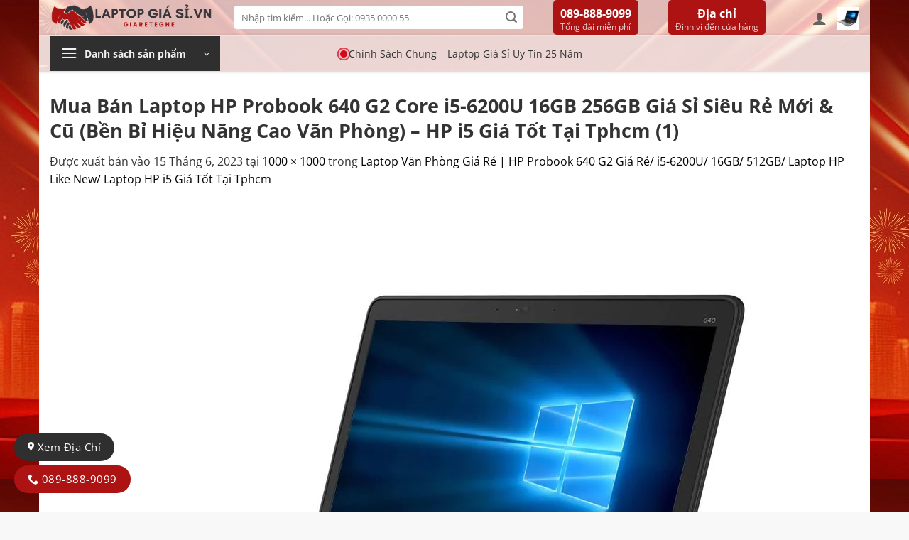

--- FILE ---
content_type: text/html; charset=UTF-8
request_url: https://laptopgiasi.vn/?attachment_id=23785
body_size: 38319
content:
<!DOCTYPE html>
<html lang="vi" class="loading-site no-js">
<head>
	<meta charset="UTF-8" />
	<link rel="profile" href="https://gmpg.org/xfn/11" />
	<link rel="pingback" href="https://laptopgiasi.vn/xmlrpc.php" />

	<script>(function(html){html.className = html.className.replace(/\bno-js\b/,'js')})(document.documentElement);</script>
<meta name='robots' content='index, follow, max-image-preview:large, max-snippet:-1, max-video-preview:-1' />
<meta name="viewport" content="width=device-width, initial-scale=1" />
	<!-- This site is optimized with the Yoast SEO Premium plugin v26.7 (Yoast SEO v26.7) - https://yoast.com/wordpress/plugins/seo/ -->
	<title>Mua Bán Laptop HP Probook 640 G2 Core i5-6200U 16GB 256GB Giá Sỉ Siêu Rẻ Mới &amp; Cũ (Bền Bỉ Hiệu Năng Cao Văn Phòng) - HP i5 Giá Tốt Tại Tphcm (1) - Laptop Giá Sỉ - Phân Phối Cung Cấp Laptop Mới Cũ New - Mua Bán Laptop Nhập Khẩu - Thanh Lý Laptop - Laptop Chính Hãng - Cho Thuê Laptop Xách Tay - Laptop Cũ Giá Rẻ - Laptop Mới Giá Tốt - Laptop Giá Rẻ - Laptop Uy Tín Toàn Quốc - Laptop Sài Gòn TP HCM - Laptop Thành Phố Hồ Chí Minh - Laptop Cũ Mới New Giá Rẻ</title>
	<link rel="canonical" href="https://laptopgiasi.vn/" />
	<meta property="og:locale" content="vi_VN" />
	<meta property="og:type" content="article" />
	<meta property="og:title" content="Mua Bán Laptop HP Probook 640 G2 Core i5-6200U 16GB 256GB Giá Sỉ Siêu Rẻ Mới &amp; Cũ (Bền Bỉ Hiệu Năng Cao Văn Phòng) - HP i5 Giá Tốt Tại Tphcm (1) - Laptop Giá Sỉ - Phân Phối Cung Cấp Laptop Mới Cũ New - Mua Bán Laptop Nhập Khẩu - Thanh Lý Laptop - Laptop Chính Hãng - Cho Thuê Laptop Xách Tay - Laptop Cũ Giá Rẻ - Laptop Mới Giá Tốt - Laptop Giá Rẻ - Laptop Uy Tín Toàn Quốc - Laptop Sài Gòn TP HCM - Laptop Thành Phố Hồ Chí Minh - Laptop Cũ Mới New Giá Rẻ" />
	<meta property="og:url" content="https://laptopgiasi.vn/" />
	<meta property="og:site_name" content="Laptop Giá Sỉ - Phân Phối Cung Cấp Laptop Mới Cũ New - Mua Bán Laptop Nhập Khẩu - Thanh Lý Laptop - Laptop Chính Hãng - Cho Thuê Laptop Xách Tay - Laptop Cũ Giá Rẻ - Laptop Mới Giá Tốt - Laptop Giá Rẻ - Laptop Uy Tín Toàn Quốc - Laptop Sài Gòn TP HCM - Laptop Thành Phố Hồ Chí Minh - Laptop Cũ Mới New Giá Rẻ" />
	<meta property="article:publisher" content="https://www.facebook.com/laptopgiasi/" />
	<meta property="og:image" content="https://laptopgiasi.vn" />
	<meta property="og:image:width" content="1000" />
	<meta property="og:image:height" content="1000" />
	<meta property="og:image:type" content="image/webp" />
	<meta name="twitter:card" content="summary_large_image" />
	<script type="application/ld+json" class="yoast-schema-graph">{"@context":"https://schema.org","@graph":[{"@type":"WebPage","@id":"https://laptopgiasi.vn/","url":"https://laptopgiasi.vn/","name":"Mua Bán Laptop HP Probook 640 G2 Core i5-6200U 16GB 256GB Giá Sỉ Siêu Rẻ Mới &amp; Cũ (Bền Bỉ Hiệu Năng Cao Văn Phòng) - HP i5 Giá Tốt Tại Tphcm (1) - Laptop Giá Sỉ - Phân Phối Cung Cấp Laptop Mới Cũ New - Mua Bán Laptop Nhập Khẩu - Thanh Lý Laptop - Laptop Chính Hãng - Cho Thuê Laptop Xách Tay - Laptop Cũ Giá Rẻ - Laptop Mới Giá Tốt - Laptop Giá Rẻ - Laptop Uy Tín Toàn Quốc - Laptop Sài Gòn TP HCM - Laptop Thành Phố Hồ Chí Minh - Laptop Cũ Mới New Giá Rẻ","isPartOf":{"@id":"https://laptopgiasi.vn/#website"},"primaryImageOfPage":{"@id":"https://laptopgiasi.vn/#primaryimage"},"image":{"@id":"https://laptopgiasi.vn/#primaryimage"},"thumbnailUrl":"https://laptopgiasi.vn/wp-content/uploads/2023/06/Mua-Ban-Laptop-HP-Probook-640-G2-Core-i5-6200U-16GB-256GB-Gia-Si-Sieu-Re-Moi-amp-Cu-Ben-Bi-Hieu-Nang-Cao-Van-Phong-HP-i5-Gia-Tot-Tai-Tphcm-1.webp","datePublished":"2023-06-15T09:56:20+00:00","breadcrumb":{"@id":"https://laptopgiasi.vn/#breadcrumb"},"inLanguage":"vi","potentialAction":[{"@type":"ReadAction","target":["https://laptopgiasi.vn/"]}]},{"@type":"ImageObject","inLanguage":"vi","@id":"https://laptopgiasi.vn/#primaryimage","url":"https://laptopgiasi.vn/wp-content/uploads/2023/06/Mua-Ban-Laptop-HP-Probook-640-G2-Core-i5-6200U-16GB-256GB-Gia-Si-Sieu-Re-Moi-amp-Cu-Ben-Bi-Hieu-Nang-Cao-Van-Phong-HP-i5-Gia-Tot-Tai-Tphcm-1.webp","contentUrl":"https://laptopgiasi.vn/wp-content/uploads/2023/06/Mua-Ban-Laptop-HP-Probook-640-G2-Core-i5-6200U-16GB-256GB-Gia-Si-Sieu-Re-Moi-amp-Cu-Ben-Bi-Hieu-Nang-Cao-Van-Phong-HP-i5-Gia-Tot-Tai-Tphcm-1.webp","width":1000,"height":1000},{"@type":"BreadcrumbList","@id":"https://laptopgiasi.vn/#breadcrumb","itemListElement":[{"@type":"ListItem","position":1,"name":"Home","item":"https://laptopgiasi.vn/"},{"@type":"ListItem","position":2,"name":"Laptop Văn Phòng Giá Rẻ | HP Probook 640 G2 Giá Rẻ/ i5-6200U/ 16GB/ 512GB/ Laptop HP Like New/ Laptop HP i5 Giá Tốt Tại Tphcm","item":"https://laptopgiasi.vn/san-pham/mua-ban-laptop-hp-probook-640-g2-core-intel-core-i5-6200u-16gb-256gb-gia-si-sieu-re-moi-cu-ben-bi-hieu-nang-cao-van-phong-hp-intel-core-i5-gia-tot-tai-tphcm/"},{"@type":"ListItem","position":3,"name":"Mua Bán Laptop HP Probook 640 G2 Core i5-6200U 16GB 256GB Giá Sỉ Siêu Rẻ Mới &amp; Cũ (Bền Bỉ Hiệu Năng Cao Văn Phòng) &#8211; HP i5 Giá Tốt Tại Tphcm (1)"}]},{"@type":"WebSite","@id":"https://laptopgiasi.vn/#website","url":"https://laptopgiasi.vn/","name":"Laptop Giá Sỉ - Phân Phối Cung Cấp Laptop Mới Cũ New - Mua Bán Laptop Nhập Khẩu - Thanh Lý Laptop - Laptop Chính Hãng - Cho Thuê Laptop Xách Tay - Laptop Cũ Giá Rẻ - Laptop Mới Giá Tốt - Laptop Giá Rẻ - Laptop Uy Tín Toàn Quốc - Laptop Sài Gòn TP HCM - Laptop Thành Phố Hồ Chí Minh - Laptop Cũ Mới New Giá Rẻ","description":"Mua bán laptop Cũ Mới Giá Rẻ - Laptop Giá Sỉ Chính Hãng Uy Tín - Laptop Nhật Japan - Laptop Cũ Giá Rẻ  Mỹ Usa - Laptop Giá Rẻ Core i3 i5 i7 - Xeon - Apple Dell Hp Lenovo - Toshiba Fujitsu Nec Panasonic - Mouse Msi Microsoft - Acer Asus Razer Sony Gateway - Laptop Thành Phố Hồ Chí Minh","publisher":{"@id":"https://laptopgiasi.vn/#organization"},"potentialAction":[{"@type":"SearchAction","target":{"@type":"EntryPoint","urlTemplate":"https://laptopgiasi.vn/?s={search_term_string}"},"query-input":{"@type":"PropertyValueSpecification","valueRequired":true,"valueName":"search_term_string"}}],"inLanguage":"vi"},{"@type":["Organization","Place"],"@id":"https://laptopgiasi.vn/#organization","name":"Laptop Giá Sỉ","url":"https://laptopgiasi.vn/","logo":{"@id":"https://laptopgiasi.vn/#local-main-organization-logo"},"image":{"@id":"https://laptopgiasi.vn/#local-main-organization-logo"},"sameAs":["https://www.facebook.com/laptopgiasi/","https://www.tiktok.com/@laptopgiasi.vn","https://www.youtube.com/@laptopgiasi-vn"],"description":"Mô tả tổ chức – Laptop Giá Sỉ Laptop Giá Sỉ là hệ thống cung cấp – mua bán – phân phối laptop cũ và laptop mới quy mô toàn quốc, chuyên laptop giá sỉ, laptop giá rẻ, laptop nhập Mỹ, Nhật, chính hãng, like new, new box, phục vụ cả khách lẻ, cửa hàng, đại lý, doanh nghiệp, trường học và dân kỹ thuật. Chúng tôi hoạt động trong lĩnh vực kinh doanh máy tính xách tay, laptop văn phòng, laptop đồ họa, laptop gaming, laptop sinh viên, laptop doanh nghiệp, với lợi thế giá sỉ tận gốc – nguồn hàng trực tiếp – kiểm định kỹ thuật – bảo hành rõ ràng – giao hàng toàn quốc – cho kiểm tra máy trước khi thanh toán. Laptop Giá Sỉ chuyên mua bán, thu mua, thanh lý, phân phối laptop cũ mới các thương hiệu lớn như Dell, HP, Lenovo, ThinkPad, Asus, Acer, MSI, MacBook, Surface với đầy đủ dòng Core i3, Core i5, Core i7, Ryzen, đáp ứng nhu cầu từ học tập, văn phòng, thiết kế đồ họa, kỹ thuật, lập trình đến gaming. Hệ thống của chúng tôi được xây dựng theo mô hình bán lẻ + bán sỉ + phân phối + kho máy trung tâm, giúp khách hàng tiếp cận giá laptop rẻ nhất thị trường, hàng thật, cấu hình thật, bảo hành thật. Mỗi sản phẩm đều được test kỹ thuật, vệ sinh, tối ưu hiệu năng và dán tem kiểm soát trước khi giao. Laptop Giá Sỉ là đối tác tin cậy của cửa hàng laptop, shop bán máy, đại lý máy tính, công ty, văn phòng, trường học và người tiêu dùng toàn quốc, với mục tiêu trở thành trung tâm laptop giá sỉ lớn nhất Việt Nam. Chúng tôi cam kết giá tốt nhất – hàng chuẩn – dịch vụ nhanh – hậu mãi dài hạn, giúp khách hàng mua laptop an tâm, tiết kiệm và hiệu quả nhất.","telephone":[],"openingHoursSpecification":[{"@type":"OpeningHoursSpecification","dayOfWeek":["Monday","Tuesday","Wednesday","Thursday","Friday","Saturday","Sunday"],"opens":"08:00","closes":"20:00"}]},{"@type":"ImageObject","inLanguage":"vi","@id":"https://laptopgiasi.vn/#local-main-organization-logo","url":"https://laptopgiasi.vn/wp-content/uploads/2025/05/Mua-Ban-Cung-Cap-Phan-Phoi-Laptop-Cu-Moi-New-Chinh-Hang-Uy-Tin-Gia-Re-TPHCM-Toan-Quoc-Viet-Nam-Logo-laptopgiasi.vn-Laptop-Gia-Si-Thanh-Ly-Cho-Thue-Laptop-Nhat-My-Gia-Tot-HCM.png.png","contentUrl":"https://laptopgiasi.vn/wp-content/uploads/2025/05/Mua-Ban-Cung-Cap-Phan-Phoi-Laptop-Cu-Moi-New-Chinh-Hang-Uy-Tin-Gia-Re-TPHCM-Toan-Quoc-Viet-Nam-Logo-laptopgiasi.vn-Laptop-Gia-Si-Thanh-Ly-Cho-Thue-Laptop-Nhat-My-Gia-Tot-HCM.png.png","width":683,"height":141,"caption":"Laptop Giá Sỉ"}]}</script>
	<meta name="geo.region" content="Việt Nam" />
	<!-- / Yoast SEO Premium plugin. -->


<link rel='prefetch' href='https://laptopgiasi.vn/wp-content/themes/flatsome/assets/js/flatsome.js?ver=e2eddd6c228105dac048' />
<link rel='prefetch' href='https://laptopgiasi.vn/wp-content/themes/flatsome/assets/js/chunk.slider.js?ver=3.20.4' />
<link rel='prefetch' href='https://laptopgiasi.vn/wp-content/themes/flatsome/assets/js/chunk.popups.js?ver=3.20.4' />
<link rel='prefetch' href='https://laptopgiasi.vn/wp-content/themes/flatsome/assets/js/chunk.tooltips.js?ver=3.20.4' />
<link rel='prefetch' href='https://laptopgiasi.vn/wp-content/themes/flatsome/assets/js/woocommerce.js?ver=1c9be63d628ff7c3ff4c' />
<link rel="alternate" type="application/rss+xml" title="Dòng thông tin Laptop Giá Sỉ - Phân Phối Cung Cấp Laptop Mới Cũ New - Mua Bán Laptop Nhập Khẩu - Thanh Lý Laptop - Laptop Chính Hãng - Cho Thuê Laptop Xách Tay - Laptop Cũ Giá Rẻ - Laptop Mới Giá Tốt - Laptop Giá Rẻ - Laptop Uy Tín Toàn Quốc - Laptop Sài Gòn TP HCM - Laptop Thành Phố Hồ Chí Minh - Laptop Cũ Mới New Giá Rẻ &raquo;" href="https://laptopgiasi.vn/feed/" />
<link rel="alternate" type="application/rss+xml" title="Laptop Giá Sỉ - Phân Phối Cung Cấp Laptop Mới Cũ New - Mua Bán Laptop Nhập Khẩu - Thanh Lý Laptop - Laptop Chính Hãng - Cho Thuê Laptop Xách Tay - Laptop Cũ Giá Rẻ - Laptop Mới Giá Tốt - Laptop Giá Rẻ - Laptop Uy Tín Toàn Quốc - Laptop Sài Gòn TP HCM - Laptop Thành Phố Hồ Chí Minh - Laptop Cũ Mới New Giá Rẻ &raquo; Dòng bình luận" href="https://laptopgiasi.vn/comments/feed/" />
<link rel="alternate" type="application/rss+xml" title="Laptop Giá Sỉ - Phân Phối Cung Cấp Laptop Mới Cũ New - Mua Bán Laptop Nhập Khẩu - Thanh Lý Laptop - Laptop Chính Hãng - Cho Thuê Laptop Xách Tay - Laptop Cũ Giá Rẻ - Laptop Mới Giá Tốt - Laptop Giá Rẻ - Laptop Uy Tín Toàn Quốc - Laptop Sài Gòn TP HCM - Laptop Thành Phố Hồ Chí Minh - Laptop Cũ Mới New Giá Rẻ &raquo; Mua Bán Laptop HP Probook 640 G2 Core i5-6200U 16GB 256GB Giá Sỉ Siêu Rẻ Mới &amp; Cũ (Bền Bỉ Hiệu Năng Cao Văn Phòng) &#8211; HP i5 Giá Tốt Tại Tphcm (1) Dòng bình luận" href="https://laptopgiasi.vn/?attachment_id=23785#main/feed/" />
<link rel="alternate" title="oNhúng (JSON)" type="application/json+oembed" href="https://laptopgiasi.vn/wp-json/oembed/1.0/embed?url=https%3A%2F%2Flaptopgiasi.vn%2F%3Fattachment_id%3D23785%23main" />
<link rel="alternate" title="oNhúng (XML)" type="text/xml+oembed" href="https://laptopgiasi.vn/wp-json/oembed/1.0/embed?url=https%3A%2F%2Flaptopgiasi.vn%2F%3Fattachment_id%3D23785%23main&#038;format=xml" />
<style id='wp-img-auto-sizes-contain-inline-css' type='text/css'>
img:is([sizes=auto i],[sizes^="auto," i]){contain-intrinsic-size:3000px 1500px}
/*# sourceURL=wp-img-auto-sizes-contain-inline-css */
</style>

<link rel='stylesheet' id='contact-form-7-css' href='https://laptopgiasi.vn/wp-content/plugins/contact-form-7/includes/css/styles.css?ver=6.1.4' type='text/css' media='all' />
<style id='woocommerce-inline-inline-css' type='text/css'>
.woocommerce form .form-row .required { visibility: visible; }
/*# sourceURL=woocommerce-inline-inline-css */
</style>
<link rel='stylesheet' id='ion.range-slider-css' href='https://laptopgiasi.vn/wp-content/plugins/yith-woocommerce-ajax-product-filter-premium/assets/css/ion.range-slider.css?ver=2.3.1' type='text/css' media='all' />
<link rel='stylesheet' id='yith-wcan-shortcodes-css' href='https://laptopgiasi.vn/wp-content/plugins/yith-woocommerce-ajax-product-filter-premium/assets/css/shortcodes.css?ver=5.12.0' type='text/css' media='all' />
<style id='yith-wcan-shortcodes-inline-css' type='text/css'>
:root{
	--yith-wcan-filters_colors_titles: #434343;
	--yith-wcan-filters_colors_background: #FFFFFF;
	--yith-wcan-filters_colors_accent: #A7144C;
	--yith-wcan-filters_colors_accent_r: 167;
	--yith-wcan-filters_colors_accent_g: 20;
	--yith-wcan-filters_colors_accent_b: 76;
	--yith-wcan-color_swatches_border_radius: 100%;
	--yith-wcan-color_swatches_size: 30px;
	--yith-wcan-labels_style_background: #FFFFFF;
	--yith-wcan-labels_style_background_hover: #A7144C;
	--yith-wcan-labels_style_background_active: #A7144C;
	--yith-wcan-labels_style_text: #434343;
	--yith-wcan-labels_style_text_hover: #FFFFFF;
	--yith-wcan-labels_style_text_active: #FFFFFF;
	--yith-wcan-anchors_style_text: #434343;
	--yith-wcan-anchors_style_text_hover: #A7144C;
	--yith-wcan-anchors_style_text_active: #A7144C;
}
/*# sourceURL=yith-wcan-shortcodes-inline-css */
</style>
<link rel='stylesheet' id='font-awesome-isures-css' href='https://laptopgiasi.vn/wp-content/themes/dien-may-xanh/css/all.min.css?ver=1' type='text/css' media='all' />
<link rel='stylesheet' id='dashicons-css' href='https://laptopgiasi.vn/wp-includes/css/dashicons.min.css?ver=81dd67e284db61fdb7a8451b545f538c' type='text/css' media='all' />
<style id='dashicons-inline-css' type='text/css'>
[data-font="Dashicons"]:before {font-family: 'Dashicons' !important;content: attr(data-icon) !important;speak: none !important;font-weight: normal !important;font-variant: normal !important;text-transform: none !important;line-height: 1 !important;font-style: normal !important;-webkit-font-smoothing: antialiased !important;-moz-osx-font-smoothing: grayscale !important;}
/*# sourceURL=dashicons-inline-css */
</style>
<link rel='stylesheet' id='pwb-styles-frontend-css' href='https://laptopgiasi.vn/wp-content/plugins/perfect-woocommerce-brands/build/frontend/css/style.css?ver=3.6.8' type='text/css' media='all' />
<link rel='stylesheet' id='flatsome-swatches-frontend-css' href='https://laptopgiasi.vn/wp-content/themes/flatsome/assets/css/extensions/flatsome-swatches-frontend.css?ver=3.20.4' type='text/css' media='all' />
<link rel='stylesheet' id='flatsome-main-css' href='https://laptopgiasi.vn/wp-content/themes/flatsome/assets/css/flatsome.css?ver=3.20.4' type='text/css' media='all' />
<style id='flatsome-main-inline-css' type='text/css'>
@font-face {
				font-family: "fl-icons";
				font-display: block;
				src: url(https://laptopgiasi.vn/wp-content/themes/flatsome/assets/css/icons/fl-icons.eot?v=3.20.4);
				src:
					url(https://laptopgiasi.vn/wp-content/themes/flatsome/assets/css/icons/fl-icons.eot#iefix?v=3.20.4) format("embedded-opentype"),
					url(https://laptopgiasi.vn/wp-content/themes/flatsome/assets/css/icons/fl-icons.woff2?v=3.20.4) format("woff2"),
					url(https://laptopgiasi.vn/wp-content/themes/flatsome/assets/css/icons/fl-icons.ttf?v=3.20.4) format("truetype"),
					url(https://laptopgiasi.vn/wp-content/themes/flatsome/assets/css/icons/fl-icons.woff?v=3.20.4) format("woff"),
					url(https://laptopgiasi.vn/wp-content/themes/flatsome/assets/css/icons/fl-icons.svg?v=3.20.4#fl-icons) format("svg");
			}
/*# sourceURL=flatsome-main-inline-css */
</style>
<link rel='stylesheet' id='flatsome-shop-css' href='https://laptopgiasi.vn/wp-content/themes/flatsome/assets/css/flatsome-shop.css?ver=3.20.4' type='text/css' media='all' />
<link rel='stylesheet' id='flatsome-style-css' href='https://laptopgiasi.vn/wp-content/themes/dien-may-xanh/style.css?ver=1.0.0' type='text/css' media='all' />
<script type="text/javascript" src="https://laptopgiasi.vn/wp-includes/js/jquery/jquery.min.js?ver=3.7.1" id="jquery-core-js"></script>
<script type="text/javascript" src="https://laptopgiasi.vn/wp-includes/js/jquery/jquery-migrate.min.js?ver=3.4.1" id="jquery-migrate-js"></script>
<script type="text/javascript" src="https://laptopgiasi.vn/wp-content/plugins/woocommerce/assets/js/jquery-blockui/jquery.blockUI.min.js?ver=2.7.0-wc.10.4.3" id="wc-jquery-blockui-js" data-wp-strategy="defer"></script>
<script type="text/javascript" id="wc-add-to-cart-js-extra">
/* <![CDATA[ */
var wc_add_to_cart_params = {"ajax_url":"/wp-admin/admin-ajax.php","wc_ajax_url":"/?wc-ajax=%%endpoint%%","i18n_view_cart":"Xem gi\u1ecf h\u00e0ng","cart_url":"https://laptopgiasi.vn/gio-hang/","is_cart":"","cart_redirect_after_add":"no"};
//# sourceURL=wc-add-to-cart-js-extra
/* ]]> */
</script>
<script type="text/javascript" src="https://laptopgiasi.vn/wp-content/plugins/woocommerce/assets/js/frontend/add-to-cart.min.js?ver=10.4.3" id="wc-add-to-cart-js" defer="defer" data-wp-strategy="defer"></script>
<script type="text/javascript" src="https://laptopgiasi.vn/wp-content/plugins/woocommerce/assets/js/js-cookie/js.cookie.min.js?ver=2.1.4-wc.10.4.3" id="wc-js-cookie-js" data-wp-strategy="defer"></script>
<link rel="https://api.w.org/" href="https://laptopgiasi.vn/wp-json/" /><link rel="alternate" title="JSON" type="application/json" href="https://laptopgiasi.vn/wp-json/wp/v2/media/23785" /><link rel="EditURI" type="application/rsd+xml" title="RSD" href="https://laptopgiasi.vn/xmlrpc.php?rsd" />
<!-- Google site verification - Google for WooCommerce -->
<meta name="google-site-verification" content="i3v7psq5Af1vCu9rtLKSmXoUzGgriQQacU51AEnL_SA" />
<meta name="google-site-verification" content="i3v7psq5Af1vCu9rtLKSmXoUzGgriQQacU51AEnL_SA" />

<meta name="google-site-verification" content="g5vNHoY44f1e56PM9ByHqiWc2--VktoRoxKwe8JDy9M" />

<!-- Google Tag Manager -->
<script>(function(w,d,s,l,i){w[l]=w[l]||[];w[l].push({'gtm.start':
new Date().getTime(),event:'gtm.js'});var f=d.getElementsByTagName(s)[0],
j=d.createElement(s),dl=l!='dataLayer'?'&l='+l:'';j.async=true;j.src=
'https://www.googletagmanager.com/gtm.js?id='+i+dl;f.parentNode.insertBefore(j,f);
})(window,document,'script','dataLayer','GTM-WFM2WH7');</script>
<!-- End Google Tag Manager -->	<noscript><style>.woocommerce-product-gallery{ opacity: 1 !important; }</style></noscript>
	<link rel="icon" href="https://laptopgiasi.vn/wp-content/uploads/2025/05/[base64].png" sizes="32x32" />
<link rel="icon" href="https://laptopgiasi.vn/wp-content/uploads/2025/05/[base64].png" sizes="192x192" />
<link rel="apple-touch-icon" href="https://laptopgiasi.vn/wp-content/uploads/2025/05/[base64].png" />
<meta name="msapplication-TileImage" content="https://laptopgiasi.vn/wp-content/uploads/2025/05/[base64].png" />
<style id="custom-css" type="text/css">:root {--primary-color: rgba(0,0,0,0.802);--fs-color-primary: rgba(0,0,0,0.802);--fs-color-secondary: #fd6e1d;--fs-color-success: #7a9c59;--fs-color-alert: #b20000;--fs-color-base: #333333;--fs-experimental-link-color: #000000;--fs-experimental-link-color-hover: #666666;}.tooltipster-base {--tooltip-color: #fff;--tooltip-bg-color: #000;}.off-canvas-right .mfp-content, .off-canvas-left .mfp-content {--drawer-width: 300px;}.off-canvas .mfp-content.off-canvas-cart {--drawer-width: 360px;}html{background-image: url('https://laptopgiasi.vn/wp-content/uploads/2026/01/Cung-Cap-Mua-Ban-Phan-Phoi-Laptop-Cu-Gia-Si-Thanh-Ly-Laptop-Moi-New-Laptop-Gia-Re-Sinh-Vien-Van-Phong-Xach-Tay-Nhap-Khau-Usa-Japan-Gia-Tot-Banner.jpg');}.container-width, .full-width .ubermenu-nav, .container, .row{max-width: 1170px}.row.row-collapse{max-width: 1140px}.row.row-small{max-width: 1162.5px}.row.row-large{max-width: 1200px}.header-main{height: 50px}#logo img{max-height: 50px}#logo{width:230px;}.header-bottom{min-height: 50px}.header-top{min-height: 30px}.transparent .header-main{height: 90px}.transparent #logo img{max-height: 90px}.has-transparent + .page-title:first-of-type,.has-transparent + #main > .page-title,.has-transparent + #main > div > .page-title,.has-transparent + #main .page-header-wrapper:first-of-type .page-title{padding-top: 140px;}.header.show-on-scroll,.stuck .header-main{height:70px!important}.stuck #logo img{max-height: 70px!important}.search-form{ width: 50%;}.header-bg-color {background-color: rgba(255,255,255,0.71)}.header-bg-image {background-image: url('https://laptopgiasi.vn/wp-content/uploads/2026/01/[base64].jpg');}.header-bg-image {background-repeat: repeat;}.header-bottom {background-color: rgba(241,241,241,0.49)}.stuck .header-main .nav > li > a{line-height: 50px }.header-bottom-nav > li > a{line-height: 16px }@media (max-width: 549px) {.header-main{height: 50px}#logo img{max-height: 50px}}.main-menu-overlay{background-color: #ffffff}.nav-dropdown-has-arrow.nav-dropdown-has-border li.has-dropdown:before{border-bottom-color: #ffffff;}.nav .nav-dropdown{border-color: #ffffff }.nav-dropdown{font-size:100%}.nav-dropdown-has-arrow li.has-dropdown:after{border-bottom-color: #ffffff;}.nav .nav-dropdown{background-color: #ffffff}.header-top{background-color:rgba(194,211,194,0.61)!important;}h1,h2,h3,h4,h5,h6,.heading-font{color: #333333;}body{font-size: 100%;}@media screen and (max-width: 549px){body{font-size: 100%;}}body{font-family: "Open Sans", sans-serif;}body {font-weight: 400;font-style: normal;}.nav > li > a {font-family: "Open Sans", sans-serif;}.mobile-sidebar-levels-2 .nav > li > ul > li > a {font-family: "Open Sans", sans-serif;}.nav > li > a,.mobile-sidebar-levels-2 .nav > li > ul > li > a {font-weight: 700;font-style: normal;}h1,h2,h3,h4,h5,h6,.heading-font, .off-canvas-center .nav-sidebar.nav-vertical > li > a{font-family: "Open Sans", sans-serif;}h1,h2,h3,h4,h5,h6,.heading-font,.banner h1,.banner h2 {font-weight: 700;font-style: normal;}.alt-font{font-family: "Open Sans", sans-serif;}.alt-font {font-weight: 400!important;font-style: normal!important;}@media screen and (min-width: 550px){.products .box-vertical .box-image{min-width: 247px!important;width: 247px!important;}}.footer-1{background-color: #ffffff}.footer-2{background-color: #f4f4f4}.absolute-footer, html{background-color: #f8f8f8}.header-vertical-menu__opener {width: 240px}.header-vertical-menu__fly-out {width: 240px}.nav-vertical-fly-out > li + li {border-top-width: 1px; border-top-style: solid;}/* Custom CSS */.woocommerce-variation.single_variation, .woocommerce-variation-add-to-cart > .quantity{display:none !important;}.box-image:hover::before, .post-item:hover .box-image::before , .img:hover > .img-inner::before{-webkit-animation:shine .75s;animation:shine .75s}@-webkit-keyframes shine{100%{left:125%}}@keyframes shine{100%{left:125%}}.box-image::before, .img > .img-inner::before{position:absolute;top:0;left:-75%;z-index:2;display:block;content:'';width:50%;height:100%;background:-webkit-linear-gradient(left,rgba(255,255,255,0) 0,rgba(255,255,255,.3) 100%);background:linear-gradient(to right,rgba(255,255,255,0) 0,rgba(255,255,255,.3) 100%);-webkit-transform:skewX(-25deg);transform:skewX(-25deg)}.entry-content {padding-top: 0px !important;padding-bottom: 0px !important;}.flatsome_recent_posts .recent-blog-posts-li .flex-col.mr-half{width: 70px;}.flatsome_recent_posts .recent-blog-posts-li .flex-col.mr-half .badge{width: 70px;height: 70px;}.flatsome_recent_posts .recent-blog-posts-li .flex-col.mr-half .badge .badge-inner{border-radius: 99px;}.blog-wrapper > .row > .col,.page-wrapper > .row > .col{padding: 0 10px 10px !important;}.blog-wrapper > .row > .large-9, .page-wrapper > .row > .large-9{max-width: 70%;-ms-flex-preferred-size: 70%;flex-basis: 70%;}.blog-wrapper > .row > .large-3, .page-wrapper > .row > .large-3{max-width: 30%;-ms-flex-preferred-size: 30%;flex-basis: 30%;}.off-canvas-cart .cart-popup-inner.inner-padding{padding: 10px !important;}::-webkit-scrollbar {width: 8px;background-color: #f5f5f5;}::-webkit-scrollbar-thumb { -webkit-box-shadow: inset 0 0 6px rgb(0 0 0 / 30%);background: var(--primary-color);}::-webkit-scrollbar-track {-webkit-box-shadow: inset 0 0 6px rgb(0 0 0 / 30%);background-color: #f5f5f5;}.infobox {margin: 10px auto;padding: 10px;border: 2px solid #183257;background-color: #dbedf9;line-height: 155%;clear: both;font-size: 16px;}.infobox h3{color: var(--primary-color);}.tags_cloud_footer a{color: #ffffff;background: var(--primary-color);padding: 4px;padding-left: 6px;padding-right: 6px;border-radius: 6px;font-size: 13px;margin-bottom: 3px;display: inline-block;}.blog-single .entry-header .entry-meta{background: #DBEDF9;padding: 6px 9px;text-transform: unset !important;font-size: 13px;}.blog-single .entry-header .is-divider{display: none;}.meta-related ul{ margin-bottom: 0px !important;}.meta-related ul li{ margin-left: 10px !important; margin-bottom:0px;}#secondary .widget .widget-title{display: block;background: var(--primary-color) !important;color:#ffffff !important;padding: 10px;}#secondary .widget.widget_categories ul, #secondary .widget.flatsome_recent_posts ul, #secondary .widget .product_list_widget, #secondary .product-categories{border: 1px solid #e3e3e3;background: #ffffff; }.article-inner .entry-header .entry-category a{color: #ffffff !important;background: var(--primary-color);padding: 6px;border-radius: 3px;display: inline-block;}#secondary .widget.widget_categories ul > li, #secondary .widget.flatsome_recent_posts ul > li{padding-left: 6px !important; padding-right: 6px !important;}#secondary .widget .product_list_widget > li{margin-left: 6px;}.sapo-detail {background: #ecf9ff;border: 1px solid #fbfbfb;padding: 10px;margin: 20px 0;color: #6c0606;text-align: justify;font-style: italic;}.article-inner .entry-header-text {padding-bottom: 0px !important;}#secondary .widget .is-divider {display: none;}.menu_footer .ux-menu-link__link{ font-size: 14px;margin-bottom: 3px;padding-top: 5px;color: #288ad6;}.header-vertical-menu__fly-out .nav-vertical-fly-out>li.menu-item { height: 40px;}.yith-wcan-filters .yith-wcan-filter .filter-items .filter-item .item-count{float: right;}.yith-wcan-filters .yith-wcan-filter .filter-title {color: var(--primary-color);}.thong_tin_them{border: 2px dashed var(--primary-color);padding: 6px;}.thong_tin_them ul{ margin-bottom: 0px; }.single_col_right .gia-lien-he{font-size: 20px !important;}.float-contact{position:fixed;bottom:20px;left:20px;z-index:99999}.he-thong-buu-cuc-btn{background:#8eb22b;border-radius:20px;padding:0 18px;color:#fff;display:block;margin-bottom:6px}.chat-zalo{background:#8eb22b;border-radius:20px;padding:0 18px;color:#fff;display:block;margin-bottom:6px}.chat-face{background:#2F2F2F;border-radius:20px;padding:0 18px;color:#fff;display:block;margin-bottom:6px}.float-contact .hotline{background:#AD1313!important;border-radius:20px;padding:0 18px;color:#fff;display:block;margin-bottom:6px}.he-thong-buu-cuc-btn a,.chat-zalo a,.chat-face a,.hotline a{font-size:15px;color:#fff;font-weight:400;text-transform:none!important;line-height:0}@media (max-width:549px){.float-contact .chat-zalo{display:none}.float-contact{position:fixed;bottom:0;left:0;width:100%;padding:0px!important}.float-contact .chat-face,.float-contact .hotline{float:left;-moz-box-sizing:border-box;-webkit-box-sizing:border-box;box-sizing:border-box;margin:0px!important;display:inline!important;width:50%!important;margin-bottom:0px!important;border-radius:0px!important;padding:0 12px;font-size:14px}}.header-vertical-menu__opener{background-color: #2F2F2F !important;}.variations tbody tr > td, .variations tbody tr > th{display: block;}/* Custom CSS Mobile */@media (max-width: 549px){.blog-wrapper > .row > .large-9,.blog-wrapper > .row > .large-3,.page-wrapper > .row > .large-9,.page-wrapper > .row > .large-3{max-width: 100%;-ms-flex-preferred-size: 100%;flex-basis: 100%;}#header .container{padding-left: 10px !important;padding-right: 10px !important;}.off-canvas-cart, .off-canvas-left .mfp-content{ width: 100% !important;}.formsearch_product_tags a{font-size: 13px;}.header-bottom .formsearch_product_tags{display: flex; justify-content: space-between;width: 100%;-webkit-box-orient: vertical;-webkit-box-direction: normal;-webkit-flex-direction: column;-moz-box-orient: vertical;-moz-box-direction: normal;-ms-flex-direction: column;flex-direction: column;-webkit-flex-wrap: wrap;-ms-flex-wrap: wrap;flex-wrap: wrap;overflow-x: scroll;-webkit-overflow-scrolling: touch;height: 25px;}.formsearch_product_tags a:not(:last-child){ margin-right: 10px;}.header-bottom {background-color: var(--primary-color);}.header-bottom .formsearch_product_tags a{ color: #ffffff !important;}.header-bottom-nav > li.html.custom{width: 100% !important;}.header-main{border-bottom: unset;}.header-bottom{box-shadow:unset !important;border-bottom: unset!important;}.arcu-widget.md.arcu-message, .progress-wrap{bottom: 70px !important;}}.label-new.menu-item > a:after{content:"Mới";}.label-hot.menu-item > a:after{content:"Nổi bật";}.label-sale.menu-item > a:after{content:"Giảm giá";}.label-popular.menu-item > a:after{content:"Phổ biến";}</style>		<style type="text/css" id="wp-custom-css">
			
.copyright-footer a{
	color: #EA4335 !important;
	
}
.checkout-breadcrumbs a.current{
	color: var(--primary-color);
}
.container-width, .full-width .ubermenu-nav, .container, .row ,.row.row-collapse , .row.row-small {
    max-width: 1230px;
}
.row.row-collapse, .row.row-small {padding-left: 15px; padding-right: 15px}

.single-product #main , .archive #main , .single-post #main{background: #fff}
.row .row-small:not(.row-collapse), .container .row-small:not(.row-collapse) {
    margin-left: 0;
    margin-right: 0;
}
.row-solid{margin-bottom: 15px;}
.row-dashed .col:before, .row-solid .col:before{
	border-left: 1px solid #f3f3f3;
}
.cart-popup-inner.inner-padding{padding: 15px;background: #fff;}
/* .row-solid > .col{
	padding:0 15px!important
} */
.row-solid > .col > .col-inner {
    padding: 0;
/* 	background: #fff */
}
.row-solid .row-small>.flickity-viewport>.flickity-slider>.col{padding: 0; background: #fff}
.nav-tabs+.tab-panels{border: none; padding: 0;}
.archive .product-small.col > .col-inner {
    padding: 10px;
    background: #fff;
}


/* feature month product */
.feature-month > .col > .col-inner {
    background: #00b7ff;
}
.feature-month > .col > .col-inner > .img.has-hover , .shock-deal > .col > .col-inner > .img.has-hover{
    margin-bottom: 0;
}
.feature-month > .col > .col-inner >  .row.slider{
	padding: 0 10px 10px;
}
.row-dashed .col-inner, .row-solid .col-inner {
    padding: 10px 10px 5px;
}
/* shock deal */
.shock-deal > .col > .col-inner >  .row.slider > .flickity-viewport{background:#fff; border: 3px solid #EA4335;}
/* hidden title description */
li.description_tab.active{display: none;}
/*************** ADD CUSTOM CSS HERE.   ***************/
/* header */

.header-block{width: auto; margin-left: 35px!important}
.header-block .icon-box h5, .header-block .icon-box h6{
	font-size: 16px;
    color: #fff;
    font-weight: 600;
	text-transform: none;
	margin: 0;
	cursor: pointer;
	letter-spacing:0
} 
.header-block .icon-box h6 {font-size: 12px; font-weight: 300; margin-top: 3px}
.header-bottom {
    box-shadow: 0 0 4px 0 rgba(0,0,0,.2);
    border-bottom: 1px solid #dfdfdf;
}
/* header mobile */
#top-bar .mobile-nav{flex-wrap: nowrap}

/* search */
.header .searchform .flex-row{
	background: #fff;
    border-radius: 4px;
    overflow: hidden;
}
.header .searchform .flex-row .search-field{
    box-shadow: none;
    border: none;
}
.header .searchform .flex-row .submit-button{
    background-color: transparent;
    border: none;
    color: #757575;
}
.header .searchform .flex-row .submit-button:hover{box-shadow: none}
/* recently product */
.isures-container{
    background: #fff;
    padding: 15px 10px;
    position: absolute;
    top: 50px;
    z-index: 999;
    width: 1200px;
    margin: 0 auto;
    right: 0;
    box-shadow: 0 0 4px 0 rgba(0,0,0,.25);
    border-radius: 4px;
    display: none;
}
.title-recently.active:before{
	content: "";
    position: absolute;
    bottom: -6px;
    left: -2px;
    border-left: 8px solid transparent;
    border-right: 8px solid transparent;
    border-bottom: 10px solid rgb(255, 255, 255);
    border-top: 7px solid transparent;
    z-index: 2;
}
.title-recently{
	position: relative;
	background: #327ad0;
    border-radius: 4px;
    padding: 10px;
    color: #fff;
    font-size: 12px;
	display: block;
    cursor: pointer;
}
.title-recently i{
	vertical-align: middle;
}
.thumb-recently {
    width: calc(100%/7);
    text-align: center;
	float: left;
}
.thumb-recently span{
    letter-spacing: 0;
    display: block;
    line-height: 1.2;
}
.nopro{text-align: center;}
.nopro span{
	display: block;
}
/* vertical menu */

#vertical-menu-isures{position: relative}
#mega-menu-title {
    display: flex;
    align-items: center;
    box-shadow: 0 0 4px 0 rgba(0,0,0,.2);
	width: 230px;
	height: 50px;
	padding: 0 10px;
	cursor: pointer;
	text-transform: uppercase;
}
ul#isures_menu{
    position: absolute;
    background: #fff;
    width: 100%;
    box-shadow: 2px 0 4px 0 rgba(0,0,0,.2);
    border-left: 1px solid #ddd;
    list-style: none;
}
body:not(.home) ul#isures_menu{
	display: none;
}
#vertical-menu-isures:hover ul#isures_menu{display: block;}
ul#isures_menu li {
    padding: 0 10px;
    margin: 0;
}
ul#isures_menu li  a {
    color: #333;
    line-height: 20px;
    padding: 5px 0 4px 0;
    border-bottom: 1px solid #eee;
    display: block;
    font-size: 14px;
    text-transform: capitalize;
	position: relative;
}
ul#isures_menu > li.menu-item-has-children > a:after {
    content: "";
    display: inline-block;
    position: absolute;
    top: 10px;
    right: -5px;
    border-left: 5px solid #999;
    border-top: 5px solid transparent;
    border-bottom: 5px solid transparent;
    width: 0;
    height: 0;
}
ul#isures_menu li  ul.sub-menu li a{border-bottom: none}
ul#isures_menu > li:last-child > a{
	border-bottom: none
}
ul#isures_menu li.active > a, ul#isures_menu li:hover > a{
	color: #4a90e2;
    font-weight: bold;
}
ul#isures_menu > li > ul.sub-menu {
    list-style: none;
    position: absolute;
    top: 0;
    left: 100%;
    background: #fff;
	width: 990px;
	max-width: 990px;
	height: 100%;
	display: none;
	padding: 10px;
    box-shadow: 0 2px 1px 0 rgba(0,0,0,.25);
}
ul#isures_menu li:hover ul.sub-menu{display: block;}
/* menu cấp 2 va 3 */
ul#isures_menu > li > ul.sub-menu > li > a {
    font-weight: bold;
    border-bottom: solid 1px #ddd;
    display: block;
    height: 25px;
    margin-bottom: 5px;
    font-size: 12px;
	text-transform: uppercase;
}
ul#isures_menu > li > ul.sub-menu > li {
    float: left;
    width: calc(100%/4);
}
ul#isures_menu > li > ul.sub-menu > li > ul.sub-menu{list-style: none}
ul#isures_menu > li > ul.sub-menu > li > ul.sub-menu li a {
    font-size: 13px;
    position: relative;
}
/* fix col menu */
@media screen and (min-width: 1023px){
	.equal-menu.col.large-2{
		max-width: 230px;
		-ms-flex-preferred-size: 230px;
		flex-basis: 230px;
	}
	.image-post.col.large-3{
		max-width: 260px;
		-ms-flex-preferred-size: 260px;
		flex-basis: 260px;
	}
	.image-post.col.large-3 .img.has-hover{
		margin-bottom: 3px
	}
	.height-col.large-7{
		max-width: calc(100% - 490px);
		-ms-flex-preferred-size: calc(100% - 490px);
		flex-basis: calc(100% - 490px);
	}
	.height-col.large-7 ,.image-post.col.large-3.equal-menu.col.large-2{padding-left: 10px!important; padding-right: 10px!important}
	.header .flex-right,.header .flex-right .header-nav{
		height: 100%;
	}
}
/* fearture post */
ul.isures-list-post {
    list-style: none;
    margin-bottom: 10px;
}
.image-post ul.isures-list-post.vertical li {
    display: block;
    padding: 7px 10px;
    border-bottom: 1px solid #ededed;
    background: #fff;
    margin: 0;
}
.image-post ul.isures-list-post.vertical li a {
overflow: hidden;
    height: 38px;
    display: -webkit-box;
    -webkit-line-clamp: 2;
    -webkit-box-orient: vertical;
    font-size: 14px;
    color: #333;
    line-height: 1.3;
}
.image-post .title-feature{
    padding: 0 10px;
    font-size: 14px;
    color: #4a90e2;
    text-transform: uppercase;
    font-weight: 600;
    line-height: 40px;
    background: #fff;
    display: block;
    border-bottom: 1px solid #ededed;
}
.image-post .title-feature span{position: relative}
.image-post .title-feature span:after {
    content: '';
    border-left: 5px solid #4a90e2;
    border-top: 5px solid transparent;
    border-bottom: 5px solid transparent;
    display: inline-block;
    margin-left: 5px;
    position: absolute;
    top: 3px;
    right: -8px;
}
/* horia */
ul.isures-list-post.horizontal{
	display: flex
}
ul.isures-list-post.horizontal li{margin-bottom: 0}
ul.isures-list-post.horizontal li a {
    color: #333;
    border-left: 1px solid #ddd;
    display: inline-block;
    margin-left: 15px;
    padding-left: 15px;
    line-height: 20px;
    position: relative;
}
ul.isures-list-post.horizontal li:first-child a{border: none}
ul.isures-list-post.horizontal li:first-child .dot , ul.isures-list-post.horizontal li:last-child .dot {
	 width: 10px;
	 height: 10px;
	 background-color: #d0021b;
	 border-radius: 100%;
	 position: absolute;
	 left: 3px;
	 top: 50%;
	 margin-top: -5px;
	 display: block
}

.dot.livestream {
	left: 15px
}

ul.isures-list-post.horizontal li:first-child .dot .ping , ul.isures-list-post.horizontal li:last-child .dot .ping{
	border: 1px solid #d0021b;
	width: 10px;
	height: 10px;
	opacity: 0;
	background-color: rgba(238,46,36,.2);
	border-radius: 100%;
	-moz-animation: sonar 1.25s linear infinite;
	-o-animation: sonar 1.25s linear infinite;
	-webkit-animation: sonar 1.25s linear infinite;
	animation: sonar 1.25s linear infinite;
	display: block;
}
 @-webkit-keyframes sonar {
	 0% {
		 opacity: 1;
		 -webkit-transform: scale(1);
		 transform: scale(1)
	 }

	 100% {
		 -webkit-transform: scale(4);
		 transform: scale(4);
		 opacity: 0
	 }
}

@keyframes sonar {
	0% {
		opacity: 1;
		-webkit-transform: scale(1);
		transform: scale(1)
	}

	100% {
		-webkit-transform: scale(4);
		transform: scale(4);
		opacity: 0
	}
}
/* product */
ul.product_list_widget li{background: #fff}
p.name.product-title a, .thumb-recently span , ul.product_list_widget li a:not(.remove) {
	height: 40px;
    padding-top: 5px;
    display: -webkit-box;
    -webkit-line-clamp: 2;
    -webkit-box-orient: vertical;
    color: #333;
    overflow: hidden;
    font-size: 14px;
}
p.name.product-title a{
	height: 60px;
	 -webkit-line-clamp: 3;
}
.single-product .wrapper-content {
    margin-top: 0!important;
}
.single-product table tr, .single-product table td {
    color: #333;
}
.single-product .ex_thongso tr:nth-child(2n) {
    background: #fff;
}
.single-product .ex_thongso tr {
    background: #f4f4f4;
}
.single-product th:first-child, .single-product td:first-child {
    padding-left: 10px;
}
/*installment*/
.installment {
    display: inline-block;
    position: absolute;
    font-size: 11px;
    color: #fff;
    font-weight: 600;
    background: #fbda00;
    border-radius: 2px;
    padding: 0 5px;
    top: 5px;
    right: 5px;
    z-index: 1;
}
.installment-single{  
	position: relative;
	padding: 3px 5px;
    transform: translateY(-5px);
    margin-left: 15px;}
.zoom-button{display: none!important}
/*style add to cart*/

.add-to-cart-container.form-normal.is-normal .quantity.buttons_added{display:none}
.add-to-cart-container.form-normal.is-normal  .single_add_to_cart_button{
/*     width: 100%;
    height: 50px;
	display: flex;
    flex-direction: column;
    align-items: center;
    justify-content: center;
    padding: 5px 0;
    line-height: 1.1;
	border-radius: 4px; */
}
a.button.btn-tra-gop , .single_add_to_cart_button {
    display: flex;
    flex-direction: column;
	align-items: center;
    width: 100%;
    height: 50px;
    padding: 5px 0;
    line-height: 1.1;
    margin-right: 0;
	background: #288ad6;
	border-radius: 4px;
}
a.button.btn-tra-gop strong{
    text-transform: uppercase;
}
a.button.btn-tra-gop span , .single_add_to_cart_button  span, .wc-proceed-to-checkout{font-size: 12px; font-weight: 300; text-transform: none}
.add-to-cart-container.form-normal.is-normal .single_add_to_cart_button ,.wc-proceed-to-checkout a{
	background: -webkit-gradient(linear,0% 0%,0% 100%,from(#fd6e1d),to(#f59000));
    background: -webkit-linear-gradient(top,#f59000,#fd6e1d);
}
.sale-under-product p{
	font-size: 11px;
	text-overflow: ellipsis;
    display: -webkit-box;
    -webkit-box-orient: vertical;
    -webkit-line-clamp: 2;
	overflow: hidden;
}
/*box gift*/

.khuyenmai-info{padding: 10px 10px 0;}
.khuyenmai-info span{position: relative; padding-left:15px; padding-right:10px; font-size: 14px;    display: inline-block;
    margin-bottom: 5px;}
.khuyenmai-info span:before {
	content: "\f058";
    font-family: "Font Awesome 5 Free";
    font-weight: 700;
    font-size: 14px;
    display: inline-block;
    position: absolute;
    left: -5px;
    top: 0;
    color: #1f79ff;
}
.promotion_wrapper{
    display: block;
    overflow: hidden;
    border: 1px solid #f3f3f3;
    border-radius: 4px;
    position: relative;
    margin: 15px 0;
    background: #fff;
    padding-bottom: 10px;
}
.promotion_wrapper b{
	    padding: 10px;
    text-transform: uppercase;
    background: #f7f7f7;
    border-bottom: 1px solid #ddd;
    margin-right: 0;
    display: block;
}
/* ưu đãi thêm */
aside.promotion_wrapper-2{
    margin: 20px 0 10px;
    padding: 20px 10px 10px;
    -moz-border-radius: 3px;
    -webkit-border-radius: 3px;
    border-radius: 3px;
    border: 1px solid #ddd;
    position: relative;
}
aside.promotion_wrapper-2 b{
    display: block;
    padding: 2px 8px;
    position: absolute;
    background: #fff9b4;
    border: solid 1px #e8dd58;
    text-align: center;
    top: -10px;
    left: 10px;
    font-size: 12px;
    font-weight: normal;
    line-height: 1.4;
    border-radius: 2px;
}
/* end gift */
.lightbox-content {
    padding: 10px 15px;
    border-radius: 5px;
}
/*param product & style box*/
.param-product , .in-box{
    padding: 10px 15px;
    border: 1px solid #e5e5e5;
    border-radius: 5px;
	margin-bottom: 15px;
	margin-top: 5px;
}
.param-product li{margin-bottom:0; list-style: square inside;}
.param-product > strong , .gift > strong{margin-bottom:10px; display: block}
/*in box*/
.in-box li{margin-bottom:0; list-style-type:none;font-size: 14px; position: relative; margin-top: 10px;}
.in-box li::before {
    content: "\f49e";
    font-family: "Font Awesome 5 Free";
    font-weight: 700;
    margin-right: 5px;
    color: #288ad6;
}
/*Sale linear bg*/
.badge-inner.on-sale{
	display: none
}

/*product detail*/
.price-wrapper .price.product-page-price span.woocommerce-Price-amount.amount {
    font-size: 24px;
}
.single-product .section-title-normal {
    border-bottom: none;
}
.single-product .section-title-normal span {
    border-bottom: none;
    font-size: 20px;
    color: #333;
    text-transform: none;
}
.single-product .section-title-container{margin-bottom: 0}
/* .flickity-slider > .product-small{
    border-right: 1px solid #eee;
	border-bottom: 1px solid #eee;
} */
.related>.row{margin-bottom: 15px;}
.related .flickity-viewport{
	border: 1px solid #ededed;
}
nav.woocommerce-breadcrumb.breadcrumbs a {
    font-size: 14px;
    color: #999999;
	text-transform: none
}
.related > h3.product-section-title{max-width: 1200px; text-transform: none;}
@media screen and (max-width: 768px){
	.related > h3.product-section-title{padding-left: 15px}
	.price-wrapper .price span.woocommerce-Price-amount.amount{font-size: 14px;}
}

.show-param{
	margin: 25px 0;
	text-align: justify;
}
.show-param h5{
	border-bottom: none;
}

.single-product h3.section-title.section-title-normal span.section-title-main{
    display: inline-block;
    padding: 10px 20px;
    margin-bottom: 0;
	border-bottom: none;
}
.iconup{
	width: 85%;
    position: absolute;
    transform: translateY(-20px);
}
/*Title in single product*/
.temner-title .col-inner{line-height:1.2}
.temner-title h1.product-title.product_title.entry-title{font-size:18px}
.temner-title .product-breadcrumb-container.is-normal{font-size: 12px;}
.price-wrapper .price span.woocommerce-Price-amount.amount{
	font-size: 16px;
    color: #d0021b;
}
.single_col_right .price-wrapper .price span.woocommerce-Price-amount.amount{
	
	font-size: 20px;
}
.price-wrapper del span.woocommerce-Price-amount.amount {color: #999999!important; font-size: 14px!important}
/*footer  */
.footer-wrapper ul li{margin-left:0;}
.footer-wrapper ul li a, .footer-wrapper ul li, .footer-wrapper p {
    font-size: 14px;
    margin-bottom: 3px;
    padding-top: 5px;
}
.footer-wrapper .social-icons.follow-icons a{color: #fff}
.footer-wrapper a:hover{color: #666!important}
.copyright-footer {
    font-size: 10px;
    color: #999;
}
.footer-wrapper .title-feature span , .footer-wrapper .widget-title {
    font-size: 14px;
    text-transform: uppercase;
    font-weight: 300;
		display: block;
		margin-bottom: 10px;
}
.footer-wrapper .is-divider{display: none}
.footer-wrapper .flex-image > .col-inner{
    display: flex;
    align-items: baseline;
}
.pd-0 , .footer-wrapper .col.pb-0{
    padding-bottom: 0;
		margin-bottom: 0;
}
.footer-wrapper .col{padding-bottom: 0}
/* description */
.single-product div#tab-description {
	overflow: hidden;
	position: relative;
}

.single-product .tab-panels div#tab-description.panel:not(.active) {
	height: 0 !important;
}

.temner_readmore_des {
	text-align: center;
	cursor: pointer;
	position: absolute;
	z-index: 9999;
	bottom: 0;
	width: 100%;
	background: #fff;
}

.temner_readmore_des:before {
	height: 55px;
	margin-top: -45px;
	content: -webkit-gradient(linear, 0% 100%, 0% 0%, from(#fff), color-stop(.2, #fff), to(rgba(255, 255, 255, 0)));
	display: block;
}

.temner_readmore_des a {
    display: inline-block;
    font-size: 14px;
    color: #288ad6;
    margin: 10px auto;
    cursor: pointer;
    border: 1px solid #288ad6;
    border-radius: 4px;
    text-align: center;
    width: 240px;
    position: relative;
    line-height: 40px;
}

.temner_readmore_des a:after {
	content: '';
	width: 0;
	right: 0;
	border-top: 6px solid #349fe2;
	border-left: 6px solid transparent;
	border-right: 6px solid transparent;
	display: inline-block;
	vertical-align: middle;
	margin: -2px 0 0 5px;
}
/* blogpost in home */
.post-ver .col.post-item {
    padding-bottom: 0;
}
.post-ver .col.post-item > .col-inner {
    border-bottom: 1px solid #ededed;
    padding: 5px 0;
}
.post-ver .col.post-item:last-child > .col-inner{border-bottom: none}
.blog-home .is-divider {
	margin: 0;
	display: none;
}
.post-ver h5.post-title {
    font-size: 14px;
    color: #333;
    font-weight: normal;
}
.button.view-all-post{
	background: #4a90e2;
    border-radius: 2px;
    padding: 0 10px;
    font-size: 12px;
    margin: 15px 0;
}
/* navigation product */
ul.isures-nav-cat {
    display: flex;
    list-style: none;
    margin: 0;
    align-items: center;
    border-bottom: 1px solid #ededed;
}
.isures-nav-cat li {
    flex: 1;
    margin: 0!important;
    border-right: 1px solid #f3f3f3;
    text-align: center;
		min-width: 100px;
}
.isures-nav-cat li:last-child{border:none}
.isures-nav-cat li a , .title-nav-cat span{display: inline-block; font-size: 12px; color: #333; width: 100%; padding: 12px 0;}
.title-nav-cat span{
    background: #cf1717;
    color: #fff;
    font-weight: 600;
    background: -moz-linear-gradient(-45deg,#ea1303 0%,#e67920 100%);
}
.text-feature p {font-size: 22px; margin-bottom: 10px}
.footer-wrapper .isures-list-post li {
    display: none;
}
a.loadmore-btn {
    color: #288ad6;
    font-size: 14px;
    padding-top: 5px;
    font-weight: bold;
		cursor: pointer;
		display: flex;
    align-items: center;
    justify-content: flex-start;
}
a.loadmore-btn i{line-height: 1.5}
.woocommerce-billing-fields__field-wrapper p.form-row {
    display: flex;
    justify-content: space-between;
    align-items: center;
    width: 100%;
}
.woocommerce-billing-fields__field-wrapper p.form-row label {
    width: 20%;
    text-align: right;
    margin-right: 25px;
}
.woocommerce-billing-fields__field-wrapper p.form-row span.woocommerce-input-wrapper {
    flex-grow: 1;
}
.woocommerce-billing-fields__field-wrapper p.form-row span.woocommerce-input-wrapper input {
    box-shadow: none;
    border-radius: 4px;
}

.checkout .large-5.col .col-inner.has-border{
	background: #fff;
	border: 2px solid #ee4d2d
}
.checkout.woocommerce-checkout h3{color: #ee4d2d}
.checkout.woocommerce-checkout .product-name , .checkout.woocommerce-checkout .product-total{color: #000; border: none;}
.checkout.woocommerce-checkout span.woocommerce-Price-amount.amount, .checkout.woocommerce-checkout span.woocommerce-Price-amount.amount a{font-size: 15px;}
.woocommerce-billing-fields{border: none;}
#customer_details{
	padding: 0 15px;
    border: 1px solid #ececec;
	background: #fff
}

/* Gio hang */
.woocommerce-cart  .woocommerce .woocommerce.row.row-large.row-divided{
    display: flex;
    align-items: center;
    border-radius: 4px;
    border: 1px solid #ececec;
	margin: 0 auto;
	background: #fff;
}
.shop_table thead th, .shop_table .order-total td, .shop_table .order-total th {
    border-width: 1px;
    font-size: 12px;
    color: #000;
}
.cart_totals th.product-name{
	color: #ee4d2d;
    border: none;
    font-size: 20px;
    text-transform: capitalize;}
.woocommerce a.remove {
    width: 30px;
    height: 22px;
    position: relative;
    transition: opacity 200ms;
    vertical-align: top;
    display: block;
    -webkit-appearance: none;
    background: none;
    border: none;
    cursor: pointer;
    outline: none;
    padding: 0;
    text-indent: -9999px;
}
.woocommerce a.remove:before, .woocommerce a.remove:after {
    background: url([data-uri]) 0 0 no-repeat;
    left: 8px;
    position: absolute;
    right: 8px;
    top: 2px;
    display: inline-block;
    content: '';
}
.woocommerce a.remove:before{
    height: 6px;
    transform-origin: -7% 100%;
    -moz-transform-origin: -7% 100%;
    -webkit-transform-origin: -7% 100%;
    transition: transform 150ms;
    -moz-transition: transform 150ms;
    -webkit-transition: transform 150ms;
    width: 14px;
}
.woocommerce a.remove:after{
    background-position: -1px -4px;
    height: 12px;
    margin-left: 1px;
    margin-right: 2px;
    margin-top: 4px;
    width: 11px;
}
.woocommerce a.remove:hover:before{
    transform: rotate(-45deg);
    -moz-transform: rotate(-45deg);
    -webkit-transform: rotate(-45deg);
    transition: transform 250ms;
    -moz-transition: transform 250ms;
    -webkit-transition: transform 250ms;
}
.woocommerce a.remove:hover {
    background: transparent;
}

@media screen and (min-width: 768px){
	.footer-widgets > .row > .col.widget {
			width: 50%;
	}

}
@media screen and (max-width: 768px){

	.isures-nav-cat.isures-scroll{
		justify-content: space-between;
    width: 100%;
    -webkit-box-orient: vertical;
    -webkit-box-direction: normal;
    -webkit-flex-direction: column;
    -moz-box-orient: vertical;
    -moz-box-direction: normal;
    -ms-flex-direction: column;
    flex-direction: column;
    -webkit-flex-wrap: wrap;
    -ms-flex-wrap: wrap;
    flex-wrap: wrap;
    overflow-x: scroll;
    -webkit-overflow-scrolling: touch;
    height: 45px;
	}
}
		</style>
		<style id="flatsome-swatches-css">.variations_form .ux-swatch.selected {box-shadow: 0 0 0 2px var(--fs-color-secondary);}.ux-swatches-in-loop .ux-swatch.selected {box-shadow: 0 0 0 2px var(--fs-color-secondary);}</style><style id="kirki-inline-styles">/* cyrillic-ext */
@font-face {
  font-family: 'Open Sans';
  font-style: normal;
  font-weight: 400;
  font-stretch: 100%;
  font-display: swap;
  src: url(https://laptopgiasi.vn/wp-content/fonts/open-sans/memvYaGs126MiZpBA-UvWbX2vVnXBbObj2OVTSKmu1aB.woff2) format('woff2');
  unicode-range: U+0460-052F, U+1C80-1C8A, U+20B4, U+2DE0-2DFF, U+A640-A69F, U+FE2E-FE2F;
}
/* cyrillic */
@font-face {
  font-family: 'Open Sans';
  font-style: normal;
  font-weight: 400;
  font-stretch: 100%;
  font-display: swap;
  src: url(https://laptopgiasi.vn/wp-content/fonts/open-sans/memvYaGs126MiZpBA-UvWbX2vVnXBbObj2OVTSumu1aB.woff2) format('woff2');
  unicode-range: U+0301, U+0400-045F, U+0490-0491, U+04B0-04B1, U+2116;
}
/* greek-ext */
@font-face {
  font-family: 'Open Sans';
  font-style: normal;
  font-weight: 400;
  font-stretch: 100%;
  font-display: swap;
  src: url(https://laptopgiasi.vn/wp-content/fonts/open-sans/memvYaGs126MiZpBA-UvWbX2vVnXBbObj2OVTSOmu1aB.woff2) format('woff2');
  unicode-range: U+1F00-1FFF;
}
/* greek */
@font-face {
  font-family: 'Open Sans';
  font-style: normal;
  font-weight: 400;
  font-stretch: 100%;
  font-display: swap;
  src: url(https://laptopgiasi.vn/wp-content/fonts/open-sans/memvYaGs126MiZpBA-UvWbX2vVnXBbObj2OVTSymu1aB.woff2) format('woff2');
  unicode-range: U+0370-0377, U+037A-037F, U+0384-038A, U+038C, U+038E-03A1, U+03A3-03FF;
}
/* hebrew */
@font-face {
  font-family: 'Open Sans';
  font-style: normal;
  font-weight: 400;
  font-stretch: 100%;
  font-display: swap;
  src: url(https://laptopgiasi.vn/wp-content/fonts/open-sans/memvYaGs126MiZpBA-UvWbX2vVnXBbObj2OVTS2mu1aB.woff2) format('woff2');
  unicode-range: U+0307-0308, U+0590-05FF, U+200C-2010, U+20AA, U+25CC, U+FB1D-FB4F;
}
/* math */
@font-face {
  font-family: 'Open Sans';
  font-style: normal;
  font-weight: 400;
  font-stretch: 100%;
  font-display: swap;
  src: url(https://laptopgiasi.vn/wp-content/fonts/open-sans/memvYaGs126MiZpBA-UvWbX2vVnXBbObj2OVTVOmu1aB.woff2) format('woff2');
  unicode-range: U+0302-0303, U+0305, U+0307-0308, U+0310, U+0312, U+0315, U+031A, U+0326-0327, U+032C, U+032F-0330, U+0332-0333, U+0338, U+033A, U+0346, U+034D, U+0391-03A1, U+03A3-03A9, U+03B1-03C9, U+03D1, U+03D5-03D6, U+03F0-03F1, U+03F4-03F5, U+2016-2017, U+2034-2038, U+203C, U+2040, U+2043, U+2047, U+2050, U+2057, U+205F, U+2070-2071, U+2074-208E, U+2090-209C, U+20D0-20DC, U+20E1, U+20E5-20EF, U+2100-2112, U+2114-2115, U+2117-2121, U+2123-214F, U+2190, U+2192, U+2194-21AE, U+21B0-21E5, U+21F1-21F2, U+21F4-2211, U+2213-2214, U+2216-22FF, U+2308-230B, U+2310, U+2319, U+231C-2321, U+2336-237A, U+237C, U+2395, U+239B-23B7, U+23D0, U+23DC-23E1, U+2474-2475, U+25AF, U+25B3, U+25B7, U+25BD, U+25C1, U+25CA, U+25CC, U+25FB, U+266D-266F, U+27C0-27FF, U+2900-2AFF, U+2B0E-2B11, U+2B30-2B4C, U+2BFE, U+3030, U+FF5B, U+FF5D, U+1D400-1D7FF, U+1EE00-1EEFF;
}
/* symbols */
@font-face {
  font-family: 'Open Sans';
  font-style: normal;
  font-weight: 400;
  font-stretch: 100%;
  font-display: swap;
  src: url(https://laptopgiasi.vn/wp-content/fonts/open-sans/memvYaGs126MiZpBA-UvWbX2vVnXBbObj2OVTUGmu1aB.woff2) format('woff2');
  unicode-range: U+0001-000C, U+000E-001F, U+007F-009F, U+20DD-20E0, U+20E2-20E4, U+2150-218F, U+2190, U+2192, U+2194-2199, U+21AF, U+21E6-21F0, U+21F3, U+2218-2219, U+2299, U+22C4-22C6, U+2300-243F, U+2440-244A, U+2460-24FF, U+25A0-27BF, U+2800-28FF, U+2921-2922, U+2981, U+29BF, U+29EB, U+2B00-2BFF, U+4DC0-4DFF, U+FFF9-FFFB, U+10140-1018E, U+10190-1019C, U+101A0, U+101D0-101FD, U+102E0-102FB, U+10E60-10E7E, U+1D2C0-1D2D3, U+1D2E0-1D37F, U+1F000-1F0FF, U+1F100-1F1AD, U+1F1E6-1F1FF, U+1F30D-1F30F, U+1F315, U+1F31C, U+1F31E, U+1F320-1F32C, U+1F336, U+1F378, U+1F37D, U+1F382, U+1F393-1F39F, U+1F3A7-1F3A8, U+1F3AC-1F3AF, U+1F3C2, U+1F3C4-1F3C6, U+1F3CA-1F3CE, U+1F3D4-1F3E0, U+1F3ED, U+1F3F1-1F3F3, U+1F3F5-1F3F7, U+1F408, U+1F415, U+1F41F, U+1F426, U+1F43F, U+1F441-1F442, U+1F444, U+1F446-1F449, U+1F44C-1F44E, U+1F453, U+1F46A, U+1F47D, U+1F4A3, U+1F4B0, U+1F4B3, U+1F4B9, U+1F4BB, U+1F4BF, U+1F4C8-1F4CB, U+1F4D6, U+1F4DA, U+1F4DF, U+1F4E3-1F4E6, U+1F4EA-1F4ED, U+1F4F7, U+1F4F9-1F4FB, U+1F4FD-1F4FE, U+1F503, U+1F507-1F50B, U+1F50D, U+1F512-1F513, U+1F53E-1F54A, U+1F54F-1F5FA, U+1F610, U+1F650-1F67F, U+1F687, U+1F68D, U+1F691, U+1F694, U+1F698, U+1F6AD, U+1F6B2, U+1F6B9-1F6BA, U+1F6BC, U+1F6C6-1F6CF, U+1F6D3-1F6D7, U+1F6E0-1F6EA, U+1F6F0-1F6F3, U+1F6F7-1F6FC, U+1F700-1F7FF, U+1F800-1F80B, U+1F810-1F847, U+1F850-1F859, U+1F860-1F887, U+1F890-1F8AD, U+1F8B0-1F8BB, U+1F8C0-1F8C1, U+1F900-1F90B, U+1F93B, U+1F946, U+1F984, U+1F996, U+1F9E9, U+1FA00-1FA6F, U+1FA70-1FA7C, U+1FA80-1FA89, U+1FA8F-1FAC6, U+1FACE-1FADC, U+1FADF-1FAE9, U+1FAF0-1FAF8, U+1FB00-1FBFF;
}
/* vietnamese */
@font-face {
  font-family: 'Open Sans';
  font-style: normal;
  font-weight: 400;
  font-stretch: 100%;
  font-display: swap;
  src: url(https://laptopgiasi.vn/wp-content/fonts/open-sans/memvYaGs126MiZpBA-UvWbX2vVnXBbObj2OVTSCmu1aB.woff2) format('woff2');
  unicode-range: U+0102-0103, U+0110-0111, U+0128-0129, U+0168-0169, U+01A0-01A1, U+01AF-01B0, U+0300-0301, U+0303-0304, U+0308-0309, U+0323, U+0329, U+1EA0-1EF9, U+20AB;
}
/* latin-ext */
@font-face {
  font-family: 'Open Sans';
  font-style: normal;
  font-weight: 400;
  font-stretch: 100%;
  font-display: swap;
  src: url(https://laptopgiasi.vn/wp-content/fonts/open-sans/memvYaGs126MiZpBA-UvWbX2vVnXBbObj2OVTSGmu1aB.woff2) format('woff2');
  unicode-range: U+0100-02BA, U+02BD-02C5, U+02C7-02CC, U+02CE-02D7, U+02DD-02FF, U+0304, U+0308, U+0329, U+1D00-1DBF, U+1E00-1E9F, U+1EF2-1EFF, U+2020, U+20A0-20AB, U+20AD-20C0, U+2113, U+2C60-2C7F, U+A720-A7FF;
}
/* latin */
@font-face {
  font-family: 'Open Sans';
  font-style: normal;
  font-weight: 400;
  font-stretch: 100%;
  font-display: swap;
  src: url(https://laptopgiasi.vn/wp-content/fonts/open-sans/memvYaGs126MiZpBA-UvWbX2vVnXBbObj2OVTS-muw.woff2) format('woff2');
  unicode-range: U+0000-00FF, U+0131, U+0152-0153, U+02BB-02BC, U+02C6, U+02DA, U+02DC, U+0304, U+0308, U+0329, U+2000-206F, U+20AC, U+2122, U+2191, U+2193, U+2212, U+2215, U+FEFF, U+FFFD;
}
/* cyrillic-ext */
@font-face {
  font-family: 'Open Sans';
  font-style: normal;
  font-weight: 700;
  font-stretch: 100%;
  font-display: swap;
  src: url(https://laptopgiasi.vn/wp-content/fonts/open-sans/memvYaGs126MiZpBA-UvWbX2vVnXBbObj2OVTSKmu1aB.woff2) format('woff2');
  unicode-range: U+0460-052F, U+1C80-1C8A, U+20B4, U+2DE0-2DFF, U+A640-A69F, U+FE2E-FE2F;
}
/* cyrillic */
@font-face {
  font-family: 'Open Sans';
  font-style: normal;
  font-weight: 700;
  font-stretch: 100%;
  font-display: swap;
  src: url(https://laptopgiasi.vn/wp-content/fonts/open-sans/memvYaGs126MiZpBA-UvWbX2vVnXBbObj2OVTSumu1aB.woff2) format('woff2');
  unicode-range: U+0301, U+0400-045F, U+0490-0491, U+04B0-04B1, U+2116;
}
/* greek-ext */
@font-face {
  font-family: 'Open Sans';
  font-style: normal;
  font-weight: 700;
  font-stretch: 100%;
  font-display: swap;
  src: url(https://laptopgiasi.vn/wp-content/fonts/open-sans/memvYaGs126MiZpBA-UvWbX2vVnXBbObj2OVTSOmu1aB.woff2) format('woff2');
  unicode-range: U+1F00-1FFF;
}
/* greek */
@font-face {
  font-family: 'Open Sans';
  font-style: normal;
  font-weight: 700;
  font-stretch: 100%;
  font-display: swap;
  src: url(https://laptopgiasi.vn/wp-content/fonts/open-sans/memvYaGs126MiZpBA-UvWbX2vVnXBbObj2OVTSymu1aB.woff2) format('woff2');
  unicode-range: U+0370-0377, U+037A-037F, U+0384-038A, U+038C, U+038E-03A1, U+03A3-03FF;
}
/* hebrew */
@font-face {
  font-family: 'Open Sans';
  font-style: normal;
  font-weight: 700;
  font-stretch: 100%;
  font-display: swap;
  src: url(https://laptopgiasi.vn/wp-content/fonts/open-sans/memvYaGs126MiZpBA-UvWbX2vVnXBbObj2OVTS2mu1aB.woff2) format('woff2');
  unicode-range: U+0307-0308, U+0590-05FF, U+200C-2010, U+20AA, U+25CC, U+FB1D-FB4F;
}
/* math */
@font-face {
  font-family: 'Open Sans';
  font-style: normal;
  font-weight: 700;
  font-stretch: 100%;
  font-display: swap;
  src: url(https://laptopgiasi.vn/wp-content/fonts/open-sans/memvYaGs126MiZpBA-UvWbX2vVnXBbObj2OVTVOmu1aB.woff2) format('woff2');
  unicode-range: U+0302-0303, U+0305, U+0307-0308, U+0310, U+0312, U+0315, U+031A, U+0326-0327, U+032C, U+032F-0330, U+0332-0333, U+0338, U+033A, U+0346, U+034D, U+0391-03A1, U+03A3-03A9, U+03B1-03C9, U+03D1, U+03D5-03D6, U+03F0-03F1, U+03F4-03F5, U+2016-2017, U+2034-2038, U+203C, U+2040, U+2043, U+2047, U+2050, U+2057, U+205F, U+2070-2071, U+2074-208E, U+2090-209C, U+20D0-20DC, U+20E1, U+20E5-20EF, U+2100-2112, U+2114-2115, U+2117-2121, U+2123-214F, U+2190, U+2192, U+2194-21AE, U+21B0-21E5, U+21F1-21F2, U+21F4-2211, U+2213-2214, U+2216-22FF, U+2308-230B, U+2310, U+2319, U+231C-2321, U+2336-237A, U+237C, U+2395, U+239B-23B7, U+23D0, U+23DC-23E1, U+2474-2475, U+25AF, U+25B3, U+25B7, U+25BD, U+25C1, U+25CA, U+25CC, U+25FB, U+266D-266F, U+27C0-27FF, U+2900-2AFF, U+2B0E-2B11, U+2B30-2B4C, U+2BFE, U+3030, U+FF5B, U+FF5D, U+1D400-1D7FF, U+1EE00-1EEFF;
}
/* symbols */
@font-face {
  font-family: 'Open Sans';
  font-style: normal;
  font-weight: 700;
  font-stretch: 100%;
  font-display: swap;
  src: url(https://laptopgiasi.vn/wp-content/fonts/open-sans/memvYaGs126MiZpBA-UvWbX2vVnXBbObj2OVTUGmu1aB.woff2) format('woff2');
  unicode-range: U+0001-000C, U+000E-001F, U+007F-009F, U+20DD-20E0, U+20E2-20E4, U+2150-218F, U+2190, U+2192, U+2194-2199, U+21AF, U+21E6-21F0, U+21F3, U+2218-2219, U+2299, U+22C4-22C6, U+2300-243F, U+2440-244A, U+2460-24FF, U+25A0-27BF, U+2800-28FF, U+2921-2922, U+2981, U+29BF, U+29EB, U+2B00-2BFF, U+4DC0-4DFF, U+FFF9-FFFB, U+10140-1018E, U+10190-1019C, U+101A0, U+101D0-101FD, U+102E0-102FB, U+10E60-10E7E, U+1D2C0-1D2D3, U+1D2E0-1D37F, U+1F000-1F0FF, U+1F100-1F1AD, U+1F1E6-1F1FF, U+1F30D-1F30F, U+1F315, U+1F31C, U+1F31E, U+1F320-1F32C, U+1F336, U+1F378, U+1F37D, U+1F382, U+1F393-1F39F, U+1F3A7-1F3A8, U+1F3AC-1F3AF, U+1F3C2, U+1F3C4-1F3C6, U+1F3CA-1F3CE, U+1F3D4-1F3E0, U+1F3ED, U+1F3F1-1F3F3, U+1F3F5-1F3F7, U+1F408, U+1F415, U+1F41F, U+1F426, U+1F43F, U+1F441-1F442, U+1F444, U+1F446-1F449, U+1F44C-1F44E, U+1F453, U+1F46A, U+1F47D, U+1F4A3, U+1F4B0, U+1F4B3, U+1F4B9, U+1F4BB, U+1F4BF, U+1F4C8-1F4CB, U+1F4D6, U+1F4DA, U+1F4DF, U+1F4E3-1F4E6, U+1F4EA-1F4ED, U+1F4F7, U+1F4F9-1F4FB, U+1F4FD-1F4FE, U+1F503, U+1F507-1F50B, U+1F50D, U+1F512-1F513, U+1F53E-1F54A, U+1F54F-1F5FA, U+1F610, U+1F650-1F67F, U+1F687, U+1F68D, U+1F691, U+1F694, U+1F698, U+1F6AD, U+1F6B2, U+1F6B9-1F6BA, U+1F6BC, U+1F6C6-1F6CF, U+1F6D3-1F6D7, U+1F6E0-1F6EA, U+1F6F0-1F6F3, U+1F6F7-1F6FC, U+1F700-1F7FF, U+1F800-1F80B, U+1F810-1F847, U+1F850-1F859, U+1F860-1F887, U+1F890-1F8AD, U+1F8B0-1F8BB, U+1F8C0-1F8C1, U+1F900-1F90B, U+1F93B, U+1F946, U+1F984, U+1F996, U+1F9E9, U+1FA00-1FA6F, U+1FA70-1FA7C, U+1FA80-1FA89, U+1FA8F-1FAC6, U+1FACE-1FADC, U+1FADF-1FAE9, U+1FAF0-1FAF8, U+1FB00-1FBFF;
}
/* vietnamese */
@font-face {
  font-family: 'Open Sans';
  font-style: normal;
  font-weight: 700;
  font-stretch: 100%;
  font-display: swap;
  src: url(https://laptopgiasi.vn/wp-content/fonts/open-sans/memvYaGs126MiZpBA-UvWbX2vVnXBbObj2OVTSCmu1aB.woff2) format('woff2');
  unicode-range: U+0102-0103, U+0110-0111, U+0128-0129, U+0168-0169, U+01A0-01A1, U+01AF-01B0, U+0300-0301, U+0303-0304, U+0308-0309, U+0323, U+0329, U+1EA0-1EF9, U+20AB;
}
/* latin-ext */
@font-face {
  font-family: 'Open Sans';
  font-style: normal;
  font-weight: 700;
  font-stretch: 100%;
  font-display: swap;
  src: url(https://laptopgiasi.vn/wp-content/fonts/open-sans/memvYaGs126MiZpBA-UvWbX2vVnXBbObj2OVTSGmu1aB.woff2) format('woff2');
  unicode-range: U+0100-02BA, U+02BD-02C5, U+02C7-02CC, U+02CE-02D7, U+02DD-02FF, U+0304, U+0308, U+0329, U+1D00-1DBF, U+1E00-1E9F, U+1EF2-1EFF, U+2020, U+20A0-20AB, U+20AD-20C0, U+2113, U+2C60-2C7F, U+A720-A7FF;
}
/* latin */
@font-face {
  font-family: 'Open Sans';
  font-style: normal;
  font-weight: 700;
  font-stretch: 100%;
  font-display: swap;
  src: url(https://laptopgiasi.vn/wp-content/fonts/open-sans/memvYaGs126MiZpBA-UvWbX2vVnXBbObj2OVTS-muw.woff2) format('woff2');
  unicode-range: U+0000-00FF, U+0131, U+0152-0153, U+02BB-02BC, U+02C6, U+02DA, U+02DC, U+0304, U+0308, U+0329, U+2000-206F, U+20AC, U+2122, U+2191, U+2193, U+2212, U+2215, U+FEFF, U+FFFD;
}</style>
		<!-- Global site tag (gtag.js) - Google Ads: AW-863594781 - Google for WooCommerce -->
		<script async src="https://www.googletagmanager.com/gtag/js?id=AW-863594781"></script>
		<script>
			window.dataLayer = window.dataLayer || [];
			function gtag() { dataLayer.push(arguments); }
			gtag( 'consent', 'default', {
				analytics_storage: 'denied',
				ad_storage: 'denied',
				ad_user_data: 'denied',
				ad_personalization: 'denied',
				region: ['AT', 'BE', 'BG', 'HR', 'CY', 'CZ', 'DK', 'EE', 'FI', 'FR', 'DE', 'GR', 'HU', 'IS', 'IE', 'IT', 'LV', 'LI', 'LT', 'LU', 'MT', 'NL', 'NO', 'PL', 'PT', 'RO', 'SK', 'SI', 'ES', 'SE', 'GB', 'CH'],
				wait_for_update: 500,
			} );
			gtag('js', new Date());
			gtag('set', 'developer_id.dOGY3NW', true);
			gtag("config", "AW-863594781", { "groups": "GLA", "send_page_view": false });		</script>

		<link rel='stylesheet' id='wc-blocks-style-css' href='https://laptopgiasi.vn/wp-content/plugins/woocommerce/assets/client/blocks/wc-blocks.css?ver=wc-10.4.3' type='text/css' media='all' />
<style id='global-styles-inline-css' type='text/css'>
:root{--wp--preset--aspect-ratio--square: 1;--wp--preset--aspect-ratio--4-3: 4/3;--wp--preset--aspect-ratio--3-4: 3/4;--wp--preset--aspect-ratio--3-2: 3/2;--wp--preset--aspect-ratio--2-3: 2/3;--wp--preset--aspect-ratio--16-9: 16/9;--wp--preset--aspect-ratio--9-16: 9/16;--wp--preset--color--black: #000000;--wp--preset--color--cyan-bluish-gray: #abb8c3;--wp--preset--color--white: #ffffff;--wp--preset--color--pale-pink: #f78da7;--wp--preset--color--vivid-red: #cf2e2e;--wp--preset--color--luminous-vivid-orange: #ff6900;--wp--preset--color--luminous-vivid-amber: #fcb900;--wp--preset--color--light-green-cyan: #7bdcb5;--wp--preset--color--vivid-green-cyan: #00d084;--wp--preset--color--pale-cyan-blue: #8ed1fc;--wp--preset--color--vivid-cyan-blue: #0693e3;--wp--preset--color--vivid-purple: #9b51e0;--wp--preset--color--primary: rgba(0,0,0,0.802);--wp--preset--color--secondary: #fd6e1d;--wp--preset--color--success: #7a9c59;--wp--preset--color--alert: #b20000;--wp--preset--gradient--vivid-cyan-blue-to-vivid-purple: linear-gradient(135deg,rgb(6,147,227) 0%,rgb(155,81,224) 100%);--wp--preset--gradient--light-green-cyan-to-vivid-green-cyan: linear-gradient(135deg,rgb(122,220,180) 0%,rgb(0,208,130) 100%);--wp--preset--gradient--luminous-vivid-amber-to-luminous-vivid-orange: linear-gradient(135deg,rgb(252,185,0) 0%,rgb(255,105,0) 100%);--wp--preset--gradient--luminous-vivid-orange-to-vivid-red: linear-gradient(135deg,rgb(255,105,0) 0%,rgb(207,46,46) 100%);--wp--preset--gradient--very-light-gray-to-cyan-bluish-gray: linear-gradient(135deg,rgb(238,238,238) 0%,rgb(169,184,195) 100%);--wp--preset--gradient--cool-to-warm-spectrum: linear-gradient(135deg,rgb(74,234,220) 0%,rgb(151,120,209) 20%,rgb(207,42,186) 40%,rgb(238,44,130) 60%,rgb(251,105,98) 80%,rgb(254,248,76) 100%);--wp--preset--gradient--blush-light-purple: linear-gradient(135deg,rgb(255,206,236) 0%,rgb(152,150,240) 100%);--wp--preset--gradient--blush-bordeaux: linear-gradient(135deg,rgb(254,205,165) 0%,rgb(254,45,45) 50%,rgb(107,0,62) 100%);--wp--preset--gradient--luminous-dusk: linear-gradient(135deg,rgb(255,203,112) 0%,rgb(199,81,192) 50%,rgb(65,88,208) 100%);--wp--preset--gradient--pale-ocean: linear-gradient(135deg,rgb(255,245,203) 0%,rgb(182,227,212) 50%,rgb(51,167,181) 100%);--wp--preset--gradient--electric-grass: linear-gradient(135deg,rgb(202,248,128) 0%,rgb(113,206,126) 100%);--wp--preset--gradient--midnight: linear-gradient(135deg,rgb(2,3,129) 0%,rgb(40,116,252) 100%);--wp--preset--font-size--small: 13px;--wp--preset--font-size--medium: 20px;--wp--preset--font-size--large: 36px;--wp--preset--font-size--x-large: 42px;--wp--preset--spacing--20: 0.44rem;--wp--preset--spacing--30: 0.67rem;--wp--preset--spacing--40: 1rem;--wp--preset--spacing--50: 1.5rem;--wp--preset--spacing--60: 2.25rem;--wp--preset--spacing--70: 3.38rem;--wp--preset--spacing--80: 5.06rem;--wp--preset--shadow--natural: 6px 6px 9px rgba(0, 0, 0, 0.2);--wp--preset--shadow--deep: 12px 12px 50px rgba(0, 0, 0, 0.4);--wp--preset--shadow--sharp: 6px 6px 0px rgba(0, 0, 0, 0.2);--wp--preset--shadow--outlined: 6px 6px 0px -3px rgb(255, 255, 255), 6px 6px rgb(0, 0, 0);--wp--preset--shadow--crisp: 6px 6px 0px rgb(0, 0, 0);}:where(body) { margin: 0; }.wp-site-blocks > .alignleft { float: left; margin-right: 2em; }.wp-site-blocks > .alignright { float: right; margin-left: 2em; }.wp-site-blocks > .aligncenter { justify-content: center; margin-left: auto; margin-right: auto; }:where(.is-layout-flex){gap: 0.5em;}:where(.is-layout-grid){gap: 0.5em;}.is-layout-flow > .alignleft{float: left;margin-inline-start: 0;margin-inline-end: 2em;}.is-layout-flow > .alignright{float: right;margin-inline-start: 2em;margin-inline-end: 0;}.is-layout-flow > .aligncenter{margin-left: auto !important;margin-right: auto !important;}.is-layout-constrained > .alignleft{float: left;margin-inline-start: 0;margin-inline-end: 2em;}.is-layout-constrained > .alignright{float: right;margin-inline-start: 2em;margin-inline-end: 0;}.is-layout-constrained > .aligncenter{margin-left: auto !important;margin-right: auto !important;}.is-layout-constrained > :where(:not(.alignleft):not(.alignright):not(.alignfull)){margin-left: auto !important;margin-right: auto !important;}body .is-layout-flex{display: flex;}.is-layout-flex{flex-wrap: wrap;align-items: center;}.is-layout-flex > :is(*, div){margin: 0;}body .is-layout-grid{display: grid;}.is-layout-grid > :is(*, div){margin: 0;}body{padding-top: 0px;padding-right: 0px;padding-bottom: 0px;padding-left: 0px;}a:where(:not(.wp-element-button)){text-decoration: none;}:root :where(.wp-element-button, .wp-block-button__link){background-color: #32373c;border-width: 0;color: #fff;font-family: inherit;font-size: inherit;font-style: inherit;font-weight: inherit;letter-spacing: inherit;line-height: inherit;padding-top: calc(0.667em + 2px);padding-right: calc(1.333em + 2px);padding-bottom: calc(0.667em + 2px);padding-left: calc(1.333em + 2px);text-decoration: none;text-transform: inherit;}.has-black-color{color: var(--wp--preset--color--black) !important;}.has-cyan-bluish-gray-color{color: var(--wp--preset--color--cyan-bluish-gray) !important;}.has-white-color{color: var(--wp--preset--color--white) !important;}.has-pale-pink-color{color: var(--wp--preset--color--pale-pink) !important;}.has-vivid-red-color{color: var(--wp--preset--color--vivid-red) !important;}.has-luminous-vivid-orange-color{color: var(--wp--preset--color--luminous-vivid-orange) !important;}.has-luminous-vivid-amber-color{color: var(--wp--preset--color--luminous-vivid-amber) !important;}.has-light-green-cyan-color{color: var(--wp--preset--color--light-green-cyan) !important;}.has-vivid-green-cyan-color{color: var(--wp--preset--color--vivid-green-cyan) !important;}.has-pale-cyan-blue-color{color: var(--wp--preset--color--pale-cyan-blue) !important;}.has-vivid-cyan-blue-color{color: var(--wp--preset--color--vivid-cyan-blue) !important;}.has-vivid-purple-color{color: var(--wp--preset--color--vivid-purple) !important;}.has-primary-color{color: var(--wp--preset--color--primary) !important;}.has-secondary-color{color: var(--wp--preset--color--secondary) !important;}.has-success-color{color: var(--wp--preset--color--success) !important;}.has-alert-color{color: var(--wp--preset--color--alert) !important;}.has-black-background-color{background-color: var(--wp--preset--color--black) !important;}.has-cyan-bluish-gray-background-color{background-color: var(--wp--preset--color--cyan-bluish-gray) !important;}.has-white-background-color{background-color: var(--wp--preset--color--white) !important;}.has-pale-pink-background-color{background-color: var(--wp--preset--color--pale-pink) !important;}.has-vivid-red-background-color{background-color: var(--wp--preset--color--vivid-red) !important;}.has-luminous-vivid-orange-background-color{background-color: var(--wp--preset--color--luminous-vivid-orange) !important;}.has-luminous-vivid-amber-background-color{background-color: var(--wp--preset--color--luminous-vivid-amber) !important;}.has-light-green-cyan-background-color{background-color: var(--wp--preset--color--light-green-cyan) !important;}.has-vivid-green-cyan-background-color{background-color: var(--wp--preset--color--vivid-green-cyan) !important;}.has-pale-cyan-blue-background-color{background-color: var(--wp--preset--color--pale-cyan-blue) !important;}.has-vivid-cyan-blue-background-color{background-color: var(--wp--preset--color--vivid-cyan-blue) !important;}.has-vivid-purple-background-color{background-color: var(--wp--preset--color--vivid-purple) !important;}.has-primary-background-color{background-color: var(--wp--preset--color--primary) !important;}.has-secondary-background-color{background-color: var(--wp--preset--color--secondary) !important;}.has-success-background-color{background-color: var(--wp--preset--color--success) !important;}.has-alert-background-color{background-color: var(--wp--preset--color--alert) !important;}.has-black-border-color{border-color: var(--wp--preset--color--black) !important;}.has-cyan-bluish-gray-border-color{border-color: var(--wp--preset--color--cyan-bluish-gray) !important;}.has-white-border-color{border-color: var(--wp--preset--color--white) !important;}.has-pale-pink-border-color{border-color: var(--wp--preset--color--pale-pink) !important;}.has-vivid-red-border-color{border-color: var(--wp--preset--color--vivid-red) !important;}.has-luminous-vivid-orange-border-color{border-color: var(--wp--preset--color--luminous-vivid-orange) !important;}.has-luminous-vivid-amber-border-color{border-color: var(--wp--preset--color--luminous-vivid-amber) !important;}.has-light-green-cyan-border-color{border-color: var(--wp--preset--color--light-green-cyan) !important;}.has-vivid-green-cyan-border-color{border-color: var(--wp--preset--color--vivid-green-cyan) !important;}.has-pale-cyan-blue-border-color{border-color: var(--wp--preset--color--pale-cyan-blue) !important;}.has-vivid-cyan-blue-border-color{border-color: var(--wp--preset--color--vivid-cyan-blue) !important;}.has-vivid-purple-border-color{border-color: var(--wp--preset--color--vivid-purple) !important;}.has-primary-border-color{border-color: var(--wp--preset--color--primary) !important;}.has-secondary-border-color{border-color: var(--wp--preset--color--secondary) !important;}.has-success-border-color{border-color: var(--wp--preset--color--success) !important;}.has-alert-border-color{border-color: var(--wp--preset--color--alert) !important;}.has-vivid-cyan-blue-to-vivid-purple-gradient-background{background: var(--wp--preset--gradient--vivid-cyan-blue-to-vivid-purple) !important;}.has-light-green-cyan-to-vivid-green-cyan-gradient-background{background: var(--wp--preset--gradient--light-green-cyan-to-vivid-green-cyan) !important;}.has-luminous-vivid-amber-to-luminous-vivid-orange-gradient-background{background: var(--wp--preset--gradient--luminous-vivid-amber-to-luminous-vivid-orange) !important;}.has-luminous-vivid-orange-to-vivid-red-gradient-background{background: var(--wp--preset--gradient--luminous-vivid-orange-to-vivid-red) !important;}.has-very-light-gray-to-cyan-bluish-gray-gradient-background{background: var(--wp--preset--gradient--very-light-gray-to-cyan-bluish-gray) !important;}.has-cool-to-warm-spectrum-gradient-background{background: var(--wp--preset--gradient--cool-to-warm-spectrum) !important;}.has-blush-light-purple-gradient-background{background: var(--wp--preset--gradient--blush-light-purple) !important;}.has-blush-bordeaux-gradient-background{background: var(--wp--preset--gradient--blush-bordeaux) !important;}.has-luminous-dusk-gradient-background{background: var(--wp--preset--gradient--luminous-dusk) !important;}.has-pale-ocean-gradient-background{background: var(--wp--preset--gradient--pale-ocean) !important;}.has-electric-grass-gradient-background{background: var(--wp--preset--gradient--electric-grass) !important;}.has-midnight-gradient-background{background: var(--wp--preset--gradient--midnight) !important;}.has-small-font-size{font-size: var(--wp--preset--font-size--small) !important;}.has-medium-font-size{font-size: var(--wp--preset--font-size--medium) !important;}.has-large-font-size{font-size: var(--wp--preset--font-size--large) !important;}.has-x-large-font-size{font-size: var(--wp--preset--font-size--x-large) !important;}
/*# sourceURL=global-styles-inline-css */
</style>
<link rel='stylesheet' id='flatsome-effects-css' href='https://laptopgiasi.vn/wp-content/themes/flatsome/assets/css/effects.css?ver=3.20.4' type='text/css' media='all' />
<link rel='stylesheet' id='wordfence-ls-login-css' href='https://laptopgiasi.vn/wp-content/plugins/wordfence/modules/login-security/css/login.1766263234.css?ver=1.1.15' type='text/css' media='all' />
</head>

<body data-rsssl=1 class="attachment wp-singular attachment-template-default single single-attachment postid-23785 attachmentid-23785 attachment-webp wp-custom-logo wp-theme-flatsome wp-child-theme-dien-may-xanh theme-flatsome woocommerce-no-js yith-wcan-pro boxed lightbox nav-dropdown-has-arrow nav-dropdown-has-shadow nav-dropdown-has-border parallax-mobile mobile-submenu-slide mobile-submenu-slide-levels-1">

<div class="float-contact">
<button class="chat-face">
<a target="_blank" href="https://laptopgiasi.vn/lien-he/"><i class="icon-map-pin-fill" aria-hidden="true"></i> Xem Địa Chỉ</a>
</button>
<button class="hotline">
<a href="https://laptopgiasi.vn/lien-he/"><i class="icon-phone" aria-hidden="true"></i>  089-888-9099</a>
</button>
</div><script type="text/javascript">
/* <![CDATA[ */
gtag("event", "page_view", {send_to: "GLA"});
/* ]]> */
</script>

<a class="skip-link screen-reader-text" href="#main">Bỏ qua nội dung</a>

<div id="wrapper">

	
	<header id="header" class="header has-sticky sticky-jump">
		<div class="header-wrapper">
			<div id="masthead" class="header-main hide-for-sticky">
      <div class="header-inner flex-row container logo-left medium-logo-left" role="navigation">

          <!-- Logo -->
          <div id="logo" class="flex-col logo">
            
<!-- Header logo -->
<a href="https://laptopgiasi.vn/" title="Laptop Giá Sỉ &#8211; Phân Phối Cung Cấp Laptop Mới Cũ New &#8211; Mua Bán Laptop Nhập Khẩu &#8211; Thanh Lý Laptop &#8211; Laptop Chính Hãng &#8211; Cho Thuê Laptop Xách Tay &#8211; Laptop Cũ Giá Rẻ &#8211; Laptop Mới Giá Tốt &#8211; Laptop Giá Rẻ &#8211; Laptop Uy Tín Toàn Quốc &#8211; Laptop Sài Gòn TP HCM &#8211; Laptop Thành Phố Hồ Chí Minh &#8211; Laptop Cũ Mới New Giá Rẻ - Mua bán laptop Cũ Mới Giá Rẻ &#8211; Laptop Giá Sỉ Chính Hãng Uy Tín &#8211; Laptop Nhật Japan &#8211; Laptop Cũ Giá Rẻ  Mỹ Usa &#8211; Laptop Giá Rẻ Core i3 i5 i7 &#8211; Xeon &#8211; Apple Dell Hp Lenovo &#8211; Toshiba Fujitsu Nec Panasonic &#8211; Mouse Msi Microsoft &#8211; Acer Asus Razer Sony Gateway &#8211; Laptop Thành Phố Hồ Chí Minh" rel="home">
		<img width="1000" height="1000" src="https://laptopgiasi.vn/wp-content/uploads/2023/06/Mua-Ban-Laptop-HP-Probook-640-G2-Core-i5-6200U-16GB-256GB-Gia-Si-Sieu-Re-Moi-amp-Cu-Ben-Bi-Hieu-Nang-Cao-Van-Phong-HP-i5-Gia-Tot-Tai-Tphcm-1.webp" class="header-logo-sticky" alt="Laptop Giá Sỉ &#8211; Phân Phối Cung Cấp Laptop Mới Cũ New &#8211; Mua Bán Laptop Nhập Khẩu &#8211; Thanh Lý Laptop &#8211; Laptop Chính Hãng &#8211; Cho Thuê Laptop Xách Tay &#8211; Laptop Cũ Giá Rẻ &#8211; Laptop Mới Giá Tốt &#8211; Laptop Giá Rẻ &#8211; Laptop Uy Tín Toàn Quốc &#8211; Laptop Sài Gòn TP HCM &#8211; Laptop Thành Phố Hồ Chí Minh &#8211; Laptop Cũ Mới New Giá Rẻ"/><img width="683" height="141" src="https://laptopgiasi.vn/wp-content/uploads/2025/05/Mua-Ban-Cung-Cap-Phan-Phoi-Laptop-Cu-Moi-New-Chinh-Hang-Uy-Tin-Gia-Re-TPHCM-Toan-Quoc-Viet-Nam-Logo-laptopgiasi.vn-Laptop-Gia-Si-Thanh-Ly-Cho-Thue-Laptop-Nhat-My-Gia-Tot-HCM.png.png" class="header_logo header-logo" alt="Laptop Giá Sỉ &#8211; Phân Phối Cung Cấp Laptop Mới Cũ New &#8211; Mua Bán Laptop Nhập Khẩu &#8211; Thanh Lý Laptop &#8211; Laptop Chính Hãng &#8211; Cho Thuê Laptop Xách Tay &#8211; Laptop Cũ Giá Rẻ &#8211; Laptop Mới Giá Tốt &#8211; Laptop Giá Rẻ &#8211; Laptop Uy Tín Toàn Quốc &#8211; Laptop Sài Gòn TP HCM &#8211; Laptop Thành Phố Hồ Chí Minh &#8211; Laptop Cũ Mới New Giá Rẻ"/><img  width="1000" height="1000" src="https://laptopgiasi.vn/wp-content/uploads/2023/06/Mua-Ban-Laptop-HP-Probook-640-G2-Core-i5-6200U-16GB-256GB-Gia-Si-Sieu-Re-Moi-amp-Cu-Ben-Bi-Hieu-Nang-Cao-Van-Phong-HP-i5-Gia-Tot-Tai-Tphcm-1.webp" class="header-logo-dark" alt="Laptop Giá Sỉ &#8211; Phân Phối Cung Cấp Laptop Mới Cũ New &#8211; Mua Bán Laptop Nhập Khẩu &#8211; Thanh Lý Laptop &#8211; Laptop Chính Hãng &#8211; Cho Thuê Laptop Xách Tay &#8211; Laptop Cũ Giá Rẻ &#8211; Laptop Mới Giá Tốt &#8211; Laptop Giá Rẻ &#8211; Laptop Uy Tín Toàn Quốc &#8211; Laptop Sài Gòn TP HCM &#8211; Laptop Thành Phố Hồ Chí Minh &#8211; Laptop Cũ Mới New Giá Rẻ"/></a>
          </div>

          <!-- Mobile Left Elements -->
          <div class="flex-col show-for-medium flex-left">
            <ul class="mobile-nav nav nav-left ">
                          </ul>
          </div>

          <!-- Left Elements -->
          <div class="flex-col hide-for-medium flex-left
            flex-grow">
            <ul class="header-nav header-nav-main nav nav-left  nav-uppercase" >
              <li class="header-search-form search-form html relative has-icon">
	<div class="header-search-form-wrapper">
		<div class="searchform-wrapper ux-search-box relative is-normal"><form role="search" method="get" class="searchform" action="https://laptopgiasi.vn/">
	<div class="flex-row relative">
						<div class="flex-col flex-grow">
			<label class="screen-reader-text" for="woocommerce-product-search-field-0">Tìm kiếm:</label>
			<input type="search" id="woocommerce-product-search-field-0" class="search-field mb-0" placeholder="Nhập tìm kiếm... Hoặc Gọi: 0935 0000 55" value="" name="s" />
			<input type="hidden" name="post_type" value="product" />
					</div>
		<div class="flex-col">
			<button type="submit" value="Tìm kiếm" class="ux-search-submit submit-button secondary button  icon mb-0" aria-label="Gửi">
				<i class="icon-search" aria-hidden="true"></i>			</button>
		</div>
	</div>
	<div class="live-search-results text-left z-top"></div>
</form>
</div>	</div>
</li>
<li class="header-block"><div class="header-block-block-2"><div class="row row-small row-dashed"  id="row-1860114670">


	<div id="col-1460921248" class="col small-12 large-12"  >
				<div class="col-inner"  >
			
			


	<a class="plain" href="tel:0898889099" >	<div class="icon-box featured-box hotline-btn icon-box-top text-left"  >
				<div class="icon-box-text last-reset">
			<h5 class="uppercase">089-888-9099</h5>			<h6>Tổng đài miễn phí</h6>			


		</div>
	</div>
	</a>
	

		</div>
					</div>

	


<style>
#row-1860114670 > .col > .col-inner {
  background-color: rgb(173, 19, 19);
  border-radius: 5px;
}
</style>
</div></div></li><li class="header-block"><div class="header-block-block-1"><div class="row row-small row-dashed"  id="row-1386213636">


	<div id="col-1536399754" class="col small-12 large-12"  >
				<div class="col-inner"  >
			
			


	<a class="plain" href="https://laptopgiasi.vn/lien-he/" >	<div class="icon-box featured-box exp-btn icon-box-center text-center"  >
				<div class="icon-box-text last-reset">
			<h5 class="uppercase">Địa chỉ</h5>			<h6>Định vị đến cửa hàng</h6>			


		</div>
	</div>
	</a>
	

		</div>
					</div>

	


<style>
#row-1386213636 > .col > .col-inner {
  background-color: rgb(173, 19, 19);
  border-radius: 5px;
}
</style>
</div></div></li>            </ul>
          </div>

          <!-- Right Elements -->
          <div class="flex-col hide-for-medium flex-right">
            <ul class="header-nav header-nav-main nav nav-right  nav-uppercase">
              
<li class="account-item has-icon">

	<a href="https://laptopgiasi.vn/tai-khoan/" class="nav-top-link nav-top-not-logged-in is-small is-small" title="Đăng nhập" role="button" data-open="#login-form-popup" aria-label="Đăng nhập" aria-controls="login-form-popup" aria-expanded="false" aria-haspopup="dialog" data-flatsome-role-button>
		<i class="icon-user" aria-hidden="true"></i>	</a>




</li>
<li class="cart-item has-icon">

<a href="https://laptopgiasi.vn/gio-hang/" class="header-cart-link nav-top-link is-small off-canvas-toggle" title="Giỏ hàng" aria-label="Xem giỏ hàng" aria-expanded="false" aria-haspopup="dialog" role="button" data-open="#cart-popup" data-class="off-canvas-cart" data-pos="right" aria-controls="cart-popup" data-flatsome-role-button>


  <span class="image-icon header-cart-icon" data-icon-label="0">
	<img class="cart-img-icon" alt="Giỏ hàng" src="https://laptopgiasi.vn/wp-content/uploads/2023/06/Mua-Ban-Laptop-HP-Probook-640-G2-Core-i5-6200U-16GB-256GB-Gia-Si-Sieu-Re-Moi-amp-Cu-Ben-Bi-Hieu-Nang-Cao-Van-Phong-HP-i5-Gia-Tot-Tai-Tphcm-1.webp" width="1000" height="1000"/>
  </span>
</a>



  <!-- Cart Sidebar Popup -->
  <div id="cart-popup" class="mfp-hide">
  <div class="cart-popup-inner inner-padding cart-popup-inner--sticky">
      <div class="cart-popup-title text-center">
          <span class="heading-font uppercase">Giỏ hàng</span>
          <div class="is-divider"></div>
      </div>
	  <div class="widget_shopping_cart">
		  <div class="widget_shopping_cart_content">
			  

	<div class="ux-mini-cart-empty flex flex-row-col text-center pt pb">
				<div class="ux-mini-cart-empty-icon">
			<svg aria-hidden="true" xmlns="http://www.w3.org/2000/svg" viewBox="0 0 17 19" style="opacity:.1;height:80px;">
				<path d="M8.5 0C6.7 0 5.3 1.2 5.3 2.7v2H2.1c-.3 0-.6.3-.7.7L0 18.2c0 .4.2.8.6.8h15.7c.4 0 .7-.3.7-.7v-.1L15.6 5.4c0-.3-.3-.6-.7-.6h-3.2v-2c0-1.6-1.4-2.8-3.2-2.8zM6.7 2.7c0-.8.8-1.4 1.8-1.4s1.8.6 1.8 1.4v2H6.7v-2zm7.5 3.4 1.3 11.5h-14L2.8 6.1h2.5v1.4c0 .4.3.7.7.7.4 0 .7-.3.7-.7V6.1h3.5v1.4c0 .4.3.7.7.7s.7-.3.7-.7V6.1h2.6z" fill-rule="evenodd" clip-rule="evenodd" fill="currentColor"></path>
			</svg>
		</div>
				<p class="woocommerce-mini-cart__empty-message empty">Chưa có sản phẩm trong giỏ hàng.</p>
					<p class="return-to-shop">
				<a class="button primary wc-backward" href="https://laptopgiasi.vn/cua-hang-ban-va-cung-cap-laptop-gia-si-dong-doanh-nghiep-gia-re-tp-hcm/">
					Quay trở lại cửa hàng				</a>
			</p>
				</div>


		  </div>
	  </div>
              </div>
  </div>

</li>
            </ul>
          </div>

          <!-- Mobile Right Elements -->
          <div class="flex-col show-for-medium flex-right">
            <ul class="mobile-nav nav nav-right ">
              
<li class="account-item has-icon">
		<a href="https://laptopgiasi.vn/tai-khoan/" class="account-link-mobile is-small" title="Tài khoản" aria-label="Tài khoản">
		<i class="icon-user" aria-hidden="true"></i>	</a>
	</li>
<li class="cart-item has-icon">


		<a href="https://laptopgiasi.vn/gio-hang/" class="header-cart-link nav-top-link is-small off-canvas-toggle" title="Giỏ hàng" aria-label="Xem giỏ hàng" aria-expanded="false" aria-haspopup="dialog" role="button" data-open="#cart-popup" data-class="off-canvas-cart" data-pos="right" aria-controls="cart-popup" data-flatsome-role-button>

  <span class="image-icon header-cart-icon" data-icon-label="0">
	<img class="cart-img-icon" alt="Giỏ hàng" src="https://laptopgiasi.vn/wp-content/uploads/2023/06/Mua-Ban-Laptop-HP-Probook-640-G2-Core-i5-6200U-16GB-256GB-Gia-Si-Sieu-Re-Moi-amp-Cu-Ben-Bi-Hieu-Nang-Cao-Van-Phong-HP-i5-Gia-Tot-Tai-Tphcm-1.webp" width="1000" height="1000"/>
  </span>
</a>

</li>
<li class="nav-icon has-icon">
			<a href="#" class="is-small" data-open="#main-menu" data-pos="left" data-bg="main-menu-overlay" role="button" aria-label="Menu" aria-controls="main-menu" aria-expanded="false" aria-haspopup="dialog" data-flatsome-role-button>
			<i class="icon-menu" aria-hidden="true"></i>					</a>
	</li>
            </ul>
          </div>

      </div>

      </div>
<div id="wide-nav" class="header-bottom wide-nav flex-has-center">
    <div class="flex-row container">

                        <div class="flex-col hide-for-medium flex-left">
                <ul class="nav header-nav header-bottom-nav nav-left  nav-uppercase">
                    
<li class="header-vertical-menu">
	<div class="header-vertical-menu__opener dark" tabindex="0" role="button" aria-expanded="false" aria-haspopup="menu" data-flatsome-role-button>
					<span class="header-vertical-menu__icon">
				<i class="icon-menu" aria-hidden="true"></i>			</span>
				<span class="header-vertical-menu__title">
						Danh sách sản phẩm		</span>
		<i class="icon-angle-down" aria-hidden="true"></i>	</div>
	<div class="header-vertical-menu__fly-out has-shadow">
		<div class="menu-laptop-gia-si-cung-cap-phan-phoi-laptop-cu-moi-mua-ban-may-tinh-xach-tay-chinh-hang-uy-tin-gia-re-tphcm-container"><ul id="menu-laptop-gia-si-cung-cap-phan-phoi-laptop-cu-moi-mua-ban-may-tinh-xach-tay-chinh-hang-uy-tin-gia-re-tphcm" class="ux-nav-vertical-menu nav-vertical-fly-out"><li id="menu-item-35527" class="menu-item menu-item-type-post_type menu-item-object-page menu-item-35527 menu-item-design-default"><a href="https://laptopgiasi.vn/bo-loc-tim-kiem-laptop-theo-nhu-cau/" class="nav-top-link">Bộ Lọc Tìm Laptop Theo Nhu Cầu</a></li>
<li id="menu-item-32817" class="menu-item menu-item-type-taxonomy menu-item-object-product_cat menu-item-32817 menu-item-design-default"><a href="https://laptopgiasi.vn/danh-muc/laptop-moi-gia-si-sieu-re-tot-nhat/" class="nav-top-link">Laptop Mới</a></li>
<li id="menu-item-32818" class="menu-item menu-item-type-taxonomy menu-item-object-product_cat menu-item-32818 menu-item-design-default"><a href="https://laptopgiasi.vn/danh-muc/laptop-cu-gia-re-may-tinh-xach-tay-cu-gia-si/" class="nav-top-link">Laptop Cũ</a></li>
<li id="menu-item-19243" class="menu-item menu-item-type-taxonomy menu-item-object-product_cat menu-item-has-children menu-item-19243 menu-item-design-default has-dropdown"><a href="https://laptopgiasi.vn/danh-muc/laptop-choi-game-gia-si-re-lam-do-hoa-render-dung-phim/" class="nav-top-link" aria-expanded="false" aria-haspopup="menu">Laptop Đồ Họa &#8211; Gaming<i class="icon-angle-down" aria-hidden="true"></i></a>
<ul class="sub-menu nav-dropdown nav-dropdown-default">
	<li id="menu-item-32820" class="menu-item menu-item-type-taxonomy menu-item-object-product_cat menu-item-32820"><a href="https://laptopgiasi.vn/danh-muc/laptop-do-hoa-gia-si-re-render-dung-phim-chinh-sua-thiet-ke-anh-video/">Laptop Đồ Họa &#8211; Thiết Kế</a></li>
	<li id="menu-item-32821" class="menu-item menu-item-type-taxonomy menu-item-object-product_cat menu-item-32821"><a href="https://laptopgiasi.vn/danh-muc/laptop-choi-game-gaming-gia-si-sieu-re/">Laptop Gaming &#8211; Chơi Game</a></li>
</ul>
</li>
<li id="menu-item-34872" class="menu-item menu-item-type-taxonomy menu-item-object-product_cat menu-item-34872 menu-item-design-default"><a href="https://laptopgiasi.vn/danh-muc/laptop-sieu-mong-ultrabook-gia-si-re/" class="nav-top-link">Laptop Mỏng Nhẹ | Ultrabook</a></li>
<li id="menu-item-32831" class="menu-item menu-item-type-taxonomy menu-item-object-product_cat menu-item-32831 menu-item-design-default"><a href="https://laptopgiasi.vn/danh-muc/thanh-ly-laptop-gia-si-sieu-re/" class="nav-top-link">Thanh Lý Laptop Giá Rẻ 2025</a></li>
<li id="menu-item-32830" class="menu-item menu-item-type-post_type menu-item-object-page menu-item-has-children menu-item-32830 menu-item-design-default has-dropdown"><a href="https://laptopgiasi.vn/tinh-nang-laptop/" class="nav-top-link" aria-expanded="false" aria-haspopup="menu">Tìm Theo Tính Năng Laptop<i class="icon-angle-down" aria-hidden="true"></i></a>
<ul class="sub-menu nav-dropdown nav-dropdown-default">
	<li id="menu-item-32816" class="menu-item menu-item-type-taxonomy menu-item-object-product_cat menu-item-32816"><a href="https://laptopgiasi.vn/danh-muc/laptop/">Laptop | Máy Tính Xách Tay</a></li>
	<li id="menu-item-32832" class="menu-item menu-item-type-taxonomy menu-item-object-product_cat menu-item-32832"><a href="https://laptopgiasi.vn/danh-muc/laptop-core-i3-gia-si-re/">Laptop Core i3</a></li>
	<li id="menu-item-32833" class="menu-item menu-item-type-taxonomy menu-item-object-product_cat menu-item-32833"><a href="https://laptopgiasi.vn/danh-muc/laptop-core-i5-gia-si-re/">Laptop Core i5</a></li>
	<li id="menu-item-32834" class="menu-item menu-item-type-taxonomy menu-item-object-product_cat menu-item-32834"><a href="https://laptopgiasi.vn/danh-muc/laptop-core-i7-gia-si-re/">Laptop Core i7</a></li>
	<li id="menu-item-32835" class="menu-item menu-item-type-taxonomy menu-item-object-product_cat menu-item-32835"><a href="https://laptopgiasi.vn/danh-muc/laptop-12-inch-gia-si-sieu-re/">Laptop 12 inch</a></li>
	<li id="menu-item-32836" class="menu-item menu-item-type-taxonomy menu-item-object-product_cat menu-item-32836"><a href="https://laptopgiasi.vn/danh-muc/laptop-13-inch-gia-si-sieu-re/">Laptop 13 inch</a></li>
	<li id="menu-item-32837" class="menu-item menu-item-type-taxonomy menu-item-object-product_cat menu-item-32837"><a href="https://laptopgiasi.vn/danh-muc/laptop-14-inch-gia-si-sieu-re/">Laptop 14 inch</a></li>
	<li id="menu-item-32838" class="menu-item menu-item-type-taxonomy menu-item-object-product_cat menu-item-32838"><a href="https://laptopgiasi.vn/danh-muc/laptop-15-inch-gia-si-sieu-re/">Laptop 15 inch</a></li>
	<li id="menu-item-32839" class="menu-item menu-item-type-taxonomy menu-item-object-product_cat menu-item-32839"><a href="https://laptopgiasi.vn/danh-muc/laptop-16-inch/">Laptop 16 inch</a></li>
	<li id="menu-item-32840" class="menu-item menu-item-type-taxonomy menu-item-object-product_cat menu-item-32840"><a href="https://laptopgiasi.vn/danh-muc/laptop-17-inch-gia-si-sieu-re/">Laptop 17 inch</a></li>
	<li id="menu-item-32841" class="menu-item menu-item-type-taxonomy menu-item-object-product_cat menu-item-32841"><a href="https://laptopgiasi.vn/danh-muc/laptop-18-inch-gia-si-sieu-re/">Laptop 18 inch</a></li>
</ul>
</li>
<li id="menu-item-19236" class="menu-item menu-item-type-post_type menu-item-object-page menu-item-has-children menu-item-19236 menu-item-design-default has-dropdown"><a href="https://laptopgiasi.vn/tinh-nang-laptop/" class="nav-top-link" aria-expanded="false" aria-haspopup="menu">Tìm Theo Nhu Cầu Laptop<i class="icon-angle-down" aria-hidden="true"></i></a>
<ul class="sub-menu nav-dropdown nav-dropdown-default">
	<li id="menu-item-33392" class="menu-item menu-item-type-taxonomy menu-item-object-product_cat menu-item-33392"><a href="https://laptopgiasi.vn/danh-muc/laptop-do-hoa-gia-si-re-render-dung-phim-chinh-sua-thiet-ke-anh-video/">Laptop Đồ Họa</a></li>
	<li id="menu-item-33391" class="menu-item menu-item-type-taxonomy menu-item-object-product_cat menu-item-33391"><a href="https://laptopgiasi.vn/danh-muc/laptop-choi-game-gaming-gia-si-sieu-re/">Laptop Chơi Game</a></li>
	<li id="menu-item-19241" class="menu-item menu-item-type-taxonomy menu-item-object-product_cat menu-item-19241"><a href="https://laptopgiasi.vn/danh-muc/laptop-sieu-mong-ultrabook-gia-si-re/">Laptop Mỏng Nhẹ &#8211; Laptop Ultrabook</a></li>
	<li id="menu-item-33393" class="menu-item menu-item-type-taxonomy menu-item-object-product_cat menu-item-33393"><a href="https://laptopgiasi.vn/danh-muc/laptop-van-phong-gia-si-sieu-re-cho-hoc-sinh-sinh-vien-mua-ban-uy-tin-nhat/">Laptop Văn Phòng &#8211; Học Tập</a></li>
	<li id="menu-item-19242" class="menu-item menu-item-type-taxonomy menu-item-object-product_cat menu-item-19242"><a href="https://laptopgiasi.vn/danh-muc/laptop-cam-ung-gia-si-sieu-re/">Laptop Cảm Ứng &#8211; Tablet 2 in 1 &#8211; Laptop Gập Xoay Màn Hình 360 Độ</a></li>
</ul>
</li>
<li id="menu-item-19237" class="menu-item menu-item-type-post_type menu-item-object-page menu-item-has-children menu-item-19237 menu-item-design-default has-dropdown"><a href="https://laptopgiasi.vn/thuong-hieu-laptop-hang-san-xuat/" class="nav-top-link" aria-expanded="false" aria-haspopup="menu">Tìm Theo Thương hiệu<i class="icon-angle-down" aria-hidden="true"></i></a>
<ul class="sub-menu nav-dropdown nav-dropdown-default">
	<li id="menu-item-3604" class="menu-item menu-item-type-taxonomy menu-item-object-product_cat menu-item-3604"><a href="https://laptopgiasi.vn/danh-muc/laptop-dell-gia-si-re/">Laptop Dell</a></li>
	<li id="menu-item-3603" class="menu-item menu-item-type-taxonomy menu-item-object-product_cat menu-item-3603"><a href="https://laptopgiasi.vn/danh-muc/laptop-hp-gia-si-re/">Laptop HP</a></li>
	<li id="menu-item-3605" class="menu-item menu-item-type-taxonomy menu-item-object-product_cat menu-item-3605"><a href="https://laptopgiasi.vn/danh-muc/laptop-lenovo-gia-si-re/">Laptop Lenovo</a></li>
	<li id="menu-item-3609" class="menu-item menu-item-type-taxonomy menu-item-object-product_cat menu-item-3609"><a href="https://laptopgiasi.vn/danh-muc/laptop-toshiba-gia-si-re/">Laptop Toshiba</a></li>
	<li id="menu-item-3607" class="menu-item menu-item-type-taxonomy menu-item-object-product_cat menu-item-3607"><a href="https://laptopgiasi.vn/danh-muc/laptop-panasonic-gia-si-re/">Laptop Panasonic</a></li>
	<li id="menu-item-3608" class="menu-item menu-item-type-taxonomy menu-item-object-product_cat menu-item-3608"><a href="https://laptopgiasi.vn/danh-muc/laptop-fujitsu-gia-si-re/">Laptop Fujitsu</a></li>
	<li id="menu-item-3610" class="menu-item menu-item-type-taxonomy menu-item-object-product_cat menu-item-3610"><a href="https://laptopgiasi.vn/danh-muc/laptop-nec-gia-si-re/">Laptop Nec</a></li>
	<li id="menu-item-32825" class="menu-item menu-item-type-taxonomy menu-item-object-product_cat menu-item-32825"><a href="https://laptopgiasi.vn/danh-muc/laptop-acer-gia-si-sieu-re/">Laptop Acer</a></li>
	<li id="menu-item-32826" class="menu-item menu-item-type-taxonomy menu-item-object-product_cat menu-item-32826"><a href="https://laptopgiasi.vn/danh-muc/laptop-asus-gia-si-sieu-re/">Laptop Asus</a></li>
	<li id="menu-item-32827" class="menu-item menu-item-type-taxonomy menu-item-object-product_cat menu-item-32827"><a href="https://laptopgiasi.vn/danh-muc/laptop-samsung-gia-si-re/">Laptop Samsung</a></li>
	<li id="menu-item-32828" class="menu-item menu-item-type-taxonomy menu-item-object-product_cat menu-item-32828"><a href="https://laptopgiasi.vn/danh-muc/laptop-sony-vaio-gia-si-re/">Laptop Sony Vaio</a></li>
	<li id="menu-item-32829" class="menu-item menu-item-type-taxonomy menu-item-object-product_cat menu-item-32829"><a href="https://laptopgiasi.vn/danh-muc/laptop-apple-macbook-pro-gia-si-re/">Laptop Apple &#8211; Macbook Laptop</a></li>
	<li id="menu-item-3606" class="menu-item menu-item-type-taxonomy menu-item-object-product_cat menu-item-3606"><a href="https://laptopgiasi.vn/danh-muc/laptop-ibm-thinkpad-gia-si-re/">Laptop IBM ThinkPad</a></li>
</ul>
</li>
<li id="menu-item-32822" class="menu-item menu-item-type-taxonomy menu-item-object-product_cat menu-item-has-children menu-item-32822 menu-item-design-default has-dropdown"><a href="https://laptopgiasi.vn/danh-muc/laptop-xach-tay-gia-si-sieu-re/" class="nav-top-link" aria-expanded="false" aria-haspopup="menu">Laptop Xách Tay &#8211; Nhật Mỹ<i class="icon-angle-down" aria-hidden="true"></i></a>
<ul class="sub-menu nav-dropdown nav-dropdown-default">
	<li id="menu-item-32823" class="menu-item menu-item-type-taxonomy menu-item-object-product_cat menu-item-32823"><a href="https://laptopgiasi.vn/danh-muc/laptop-usa-gia-si-sieu-re/">Laptop USA &#8211; Máy Tính Xách Tay Mỹ</a></li>
	<li id="menu-item-32824" class="menu-item menu-item-type-taxonomy menu-item-object-product_cat menu-item-32824"><a href="https://laptopgiasi.vn/danh-muc/laptop-japan-gia-si-sieu-re/">Laptop Japan &#8211; Laptop Nội Địa Nhật</a></li>
</ul>
</li>
<li id="menu-item-33390" class="menu-item menu-item-type-post_type menu-item-object-page menu-item-33390 menu-item-design-default"><a href="https://laptopgiasi.vn/hop-tac-kinh-doanh/" class="nav-top-link">Hợp Tác Kinh Doanh Laptop</a></li>
<li id="menu-item-34862" class="menu-item menu-item-type-post_type menu-item-object-post menu-item-34862 menu-item-design-default"><a href="https://laptopgiasi.vn/mua-laptop-cho-nhan-vien-laptop-gia-si-giup-doanh-nghiep-startup-tiet-kiem-30-60-chi-phi/" class="nav-top-link">Mua Laptop Cho Nhân Viên</a></li>
<li id="menu-item-18082" class="menu-item menu-item-type-post_type menu-item-object-page menu-item-18082 menu-item-design-default"><a href="https://laptopgiasi.vn/lien-he/" class="nav-top-link">Địa Chỉ Liên Hệ Laptop Giá Sỉ</a></li>
</ul></div>	</div>
</li>
                </ul>
            </div>
            
                        <div class="flex-col hide-for-medium flex-center">
                <ul class="nav header-nav header-bottom-nav nav-center  nav-uppercase">
                    <li class="html custom html_topbar_right"><div class="feature-post"><ul class="isures-list-post horizontal"><li>      <a href="https://laptopgiasi.vn/tong-hop-chinh-sach/">
        Chính Sách Chung &#8211; Laptop Giá Sỉ Uy Tín 25 Năm        <span class="dot livestream"><span class="ping"></span></span>      </a>
    </li></ul></div></li>                </ul>
            </div>
            
                        <div class="flex-col hide-for-medium flex-right flex-grow">
              <ul class="nav header-nav header-bottom-nav nav-right  nav-uppercase">
                                 </ul>
            </div>
            
                          <div class="flex-col show-for-medium flex-grow">
                  <ul class="nav header-bottom-nav nav-center mobile-nav  nav-uppercase">
                      <li class="header-search-form search-form html relative has-icon">
	<div class="header-search-form-wrapper">
		<div class="searchform-wrapper ux-search-box relative is-normal"><form role="search" method="get" class="searchform" action="https://laptopgiasi.vn/">
	<div class="flex-row relative">
						<div class="flex-col flex-grow">
			<label class="screen-reader-text" for="woocommerce-product-search-field-1">Tìm kiếm:</label>
			<input type="search" id="woocommerce-product-search-field-1" class="search-field mb-0" placeholder="Nhập tìm kiếm... Hoặc Gọi: 0935 0000 55" value="" name="s" />
			<input type="hidden" name="post_type" value="product" />
					</div>
		<div class="flex-col">
			<button type="submit" value="Tìm kiếm" class="ux-search-submit submit-button secondary button  icon mb-0" aria-label="Gửi">
				<i class="icon-search" aria-hidden="true"></i>			</button>
		</div>
	</div>
	<div class="live-search-results text-left z-top"></div>
</form>
</div>	</div>
</li>
<li class="html custom html_topbar_left"><div class="formsearch_product_tags">
<a href="https://laptopgiasi.vn/danh-muc/laptop-moi-gia-si-sieu-re-tot-nhat/">Laptop Mới |</a>
<a href="https://laptopgiasi.vn/danh-muc/laptop-cu-gia-re-may-tinh-xach-tay-cu-gia-si/">Laptop Cũ |</a>
<a href="https://laptopgiasi.vn/danh-muc/laptop-dell-gia-si-re/">Dell |</a>
<a href="https://laptopgiasi.vn/danh-muc/laptop-hp-gia-si-re/">HP |</a>
<a href="https://laptopgiasi.vn/danh-muc/laptop-lenovo-gia-si-re/">Lenovo |</a>
<a href="https://laptopgiasi.vn/danh-muc/laptop-core-i3-gia-si-re/">Core i3 |</a>
<a href="https://laptopgiasi.vn/danh-muc/laptop-core-i5-gia-si-re/">Core i5 |</a>
<a href="https://laptopgiasi.vn/danh-muc/laptop-core-i7-gia-si-re/">Core i7 |</a>
<a href="https://laptopgiasi.vn/danh-muc/laptop-sieu-mong-ultrabook-gia-si-re/">Mỏng Nhẹ |</a>
<a href="https://laptopgiasi.vn/danh-muc/laptop-cam-ung-gia-si-sieu-re/">Cảm Ứng |</a>
<a href="https://laptopgiasi.vn/danh-muc/laptop-choi-game-gaming-gia-si-sieu-re/">Gaming |</a>
<a href="https://laptopgiasi.vn/danh-muc/laptop-do-hoa-gia-si-re-render-dung-phim-chinh-sua-thiet-ke-anh-video/">Đồ Họa |</a>
</div></li>                  </ul>
              </div>
            
    </div>
</div>

<div class="header-bg-container fill"><div class="header-bg-image fill"></div><div class="header-bg-color fill"></div></div>		</div>
	</header>

	
	<main id="main" class="">

	<div id="primary" class="content-area image-attachment page-wrapper">
		<div id="content" class="site-content" role="main">
			<div class="row">
				<div class="large-12 columns">

				
					<article id="post-23785" class="post-23785 attachment type-attachment status-inherit hentry">
						<header class="entry-header">
							<h1 class="entry-title">Mua Bán Laptop HP Probook 640 G2 Core i5-6200U 16GB 256GB Giá Sỉ Siêu Rẻ Mới &amp; Cũ (Bền Bỉ Hiệu Năng Cao Văn Phòng) &#8211; HP i5 Giá Tốt Tại Tphcm (1)</h1>

							<div class="entry-meta">
								Được xuất bản vào <span class="entry-date"><time class="entry-date" datetime="2023-06-15T16:56:20+07:00">15 Tháng 6, 2023</time></span> tại <a href="https://laptopgiasi.vn/wp-content/uploads/2023/06/Mua-Ban-Laptop-HP-Probook-640-G2-Core-i5-6200U-16GB-256GB-Gia-Si-Sieu-Re-Moi-amp-Cu-Ben-Bi-Hieu-Nang-Cao-Van-Phong-HP-i5-Gia-Tot-Tai-Tphcm-1.webp" title="Liên kết đến hình ảnh đầy đủ">1000 &times; 1000</a> trong <a href="https://laptopgiasi.vn/san-pham/mua-ban-laptop-hp-probook-640-g2-core-intel-core-i5-6200u-16gb-256gb-gia-si-sieu-re-moi-cu-ben-bi-hieu-nang-cao-van-phong-hp-intel-core-i5-gia-tot-tai-tphcm/" title="Quay lại Laptop Văn Phòng Giá Rẻ | HP Probook 640 G2 Giá Rẻ/ i5-6200U/ 16GB/ 512GB/ Laptop HP Like New/ Laptop HP i5 Giá Tốt Tại Tphcm" rel="gallery">Laptop Văn Phòng Giá Rẻ | HP Probook 640 G2 Giá Rẻ/ i5-6200U/ 16GB/ 512GB/ Laptop HP Like New/ Laptop HP i5 Giá Tốt Tại Tphcm</a>															</div>
						</header>

						<div class="entry-content">

							<div class="entry-attachment">
								<div class="attachment">
									
									<a href="https://laptopgiasi.vn/?attachment_id=23786#main" title="Mua Bán Laptop HP Probook 640 G2 Core i5-6200U 16GB 256GB Giá Sỉ Siêu Rẻ Mới &amp; Cũ (Bền Bỉ Hiệu Năng Cao Văn Phòng) &#8211; HP i5 Giá Tốt Tại Tphcm (1)" rel="attachment"><img width="1000" height="1000" src="https://laptopgiasi.vn/wp-content/uploads/2023/06/Mua-Ban-Laptop-HP-Probook-640-G2-Core-i5-6200U-16GB-256GB-Gia-Si-Sieu-Re-Moi-amp-Cu-Ben-Bi-Hieu-Nang-Cao-Van-Phong-HP-i5-Gia-Tot-Tai-Tphcm-1.webp" class="attachment-1200x1200 size-1200x1200" alt="" decoding="async" fetchpriority="high" srcset="https://laptopgiasi.vn/wp-content/uploads/2023/06/Mua-Ban-Laptop-HP-Probook-640-G2-Core-i5-6200U-16GB-256GB-Gia-Si-Sieu-Re-Moi-amp-Cu-Ben-Bi-Hieu-Nang-Cao-Van-Phong-HP-i5-Gia-Tot-Tai-Tphcm-1.webp 1000w, https://laptopgiasi.vn/wp-content/uploads/2023/06/Mua-Ban-Laptop-HP-Probook-640-G2-Core-i5-6200U-16GB-256GB-Gia-Si-Sieu-Re-Moi-amp-Cu-Ben-Bi-Hieu-Nang-Cao-Van-Phong-HP-i5-Gia-Tot-Tai-Tphcm-1-300x300.webp 300w, https://laptopgiasi.vn/wp-content/uploads/2023/06/Mua-Ban-Laptop-HP-Probook-640-G2-Core-i5-6200U-16GB-256GB-Gia-Si-Sieu-Re-Moi-amp-Cu-Ben-Bi-Hieu-Nang-Cao-Van-Phong-HP-i5-Gia-Tot-Tai-Tphcm-1-150x150.webp 150w, https://laptopgiasi.vn/wp-content/uploads/2023/06/Mua-Ban-Laptop-HP-Probook-640-G2-Core-i5-6200U-16GB-256GB-Gia-Si-Sieu-Re-Moi-amp-Cu-Ben-Bi-Hieu-Nang-Cao-Van-Phong-HP-i5-Gia-Tot-Tai-Tphcm-1-768x768.webp 768w, https://laptopgiasi.vn/wp-content/uploads/2023/06/Mua-Ban-Laptop-HP-Probook-640-G2-Core-i5-6200U-16GB-256GB-Gia-Si-Sieu-Re-Moi-amp-Cu-Ben-Bi-Hieu-Nang-Cao-Van-Phong-HP-i5-Gia-Tot-Tai-Tphcm-1-247x247.webp 247w, https://laptopgiasi.vn/wp-content/uploads/2023/06/Mua-Ban-Laptop-HP-Probook-640-G2-Core-i5-6200U-16GB-256GB-Gia-Si-Sieu-Re-Moi-amp-Cu-Ben-Bi-Hieu-Nang-Cao-Van-Phong-HP-i5-Gia-Tot-Tai-Tphcm-1-510x510.webp 510w, https://laptopgiasi.vn/wp-content/uploads/2023/06/Mua-Ban-Laptop-HP-Probook-640-G2-Core-i5-6200U-16GB-256GB-Gia-Si-Sieu-Re-Moi-amp-Cu-Ben-Bi-Hieu-Nang-Cao-Van-Phong-HP-i5-Gia-Tot-Tai-Tphcm-1-100x100.webp 100w" sizes="(max-width: 1000px) 100vw, 1000px" /></a>
								</div>

															</div>

														
						</div>

						<footer class="entry-meta">
															Trackback đã bị đóng, nhưng bạn có thể <a class="comment-link" href="#respond" title="Đăng bình luận">đăng bình luận</a>.																				</footer>


							<nav role="navigation" id="image-navigation" class="navigation-image">
								<div class="nav-previous"><a href='https://laptopgiasi.vn/?attachment_id=23784#main'><span class="meta-nav">&larr;</span> Trước</a></div>
								<div class="nav-next"><a href='https://laptopgiasi.vn/?attachment_id=23786#main'>Tiếp theo <span class="meta-nav">&rarr;</span></a></div>
							</nav>
					</article>

					

<div id="comments" class="comments-area">

	
	
	
		<div id="respond" class="comment-respond">
		<h3 id="reply-title" class="comment-reply-title">Để lại một bình luận <small><a rel="nofollow" id="cancel-comment-reply-link" href="/?attachment_id=23785#respond" style="display:none;">Hủy</a></small></h3><form action="https://laptopgiasi.vn/wp-comments-post.php" method="post" id="commentform" class="comment-form"><p class="comment-notes"><span id="email-notes">Email của bạn sẽ không được hiển thị công khai.</span> <span class="required-field-message">Các trường bắt buộc được đánh dấu <span class="required">*</span></span></p><p class="comment-form-comment"><label for="comment">Bình luận <span class="required">*</span></label> <textarea id="comment" name="comment" cols="45" rows="8" maxlength="65525" required></textarea></p><p class="comment-form-author"><label for="author">Tên <span class="required">*</span></label> <input id="author" name="author" type="text" value="" size="30" maxlength="245" autocomplete="name" required /></p>
<p class="comment-form-email"><label for="email">Email <span class="required">*</span></label> <input id="email" name="email" type="email" value="" size="30" maxlength="100" aria-describedby="email-notes" autocomplete="email" required /></p>
<p class="comment-form-url"><label for="url">Trang web</label> <input id="url" name="url" type="url" value="" size="30" maxlength="200" autocomplete="url" /></p>
<p class="comment-form-cookies-consent"><input id="wp-comment-cookies-consent" name="wp-comment-cookies-consent" type="checkbox" value="yes" /> <label for="wp-comment-cookies-consent">Lưu tên của tôi, email, và trang web trong trình duyệt này cho lần bình luận kế tiếp của tôi.</label></p>
<p class="form-submit"><input name="submit" type="submit" id="submit" class="submit" value="Gửi bình luận" /> <input type='hidden' name='comment_post_ID' value='23785' id='comment_post_ID' />
<input type='hidden' name='comment_parent' id='comment_parent' value='0' />
</p></form>	</div><!-- #respond -->
	
</div>

							</div>
			</div>
		</div>
	</div>


</main>

<footer id="footer" class="footer-wrapper">

	<div class="row row-small"  id="row-608806423">


	<div id="col-1226283196" class="col small-12 large-12"  >
				<div class="col-inner"  >
			
			

<div class="row row-solid"  id="row-468351916">


	<div id="col-2073702618" class="col medium-6 small-6 large-6"  >
				<div class="col-inner" style="background-color:rgb(0,0,0);" >
			
			

	<div class="img has-hover x md-x lg-x y md-y lg-y" id="image_1176164756">
		<a class="" href="https://laptopgiasi.vn/danh-muc/laptop-thoi-trang-gia-si-re/" >						<div class="img-inner dark" >
			<img width="1020" height="255" src="https://laptopgiasi.vn/wp-content/uploads/2025/06/[base64].jpg" class="attachment-large size-large" alt="" decoding="async" loading="lazy" srcset="https://laptopgiasi.vn/wp-content/uploads/2025/06/[base64].jpg 1024w, https://laptopgiasi.vn/wp-content/uploads/2025/06/[base64].jpg 300w, https://laptopgiasi.vn/wp-content/uploads/2025/06/[base64].jpg 768w, https://laptopgiasi.vn/wp-content/uploads/2025/06/[base64].jpg 1536w, https://laptopgiasi.vn/wp-content/uploads/2025/06/[base64].jpg 510w, https://laptopgiasi.vn/wp-content/uploads/2025/06/[base64].jpg 1844w" sizes="auto, (max-width: 1020px) 100vw, 1020px" />						
					</div>
						</a>		
<style>
#image_1176164756 {
  width: 100%;
}
</style>
	</div>
	


		</div>
				
<style>
#col-2073702618 > .col-inner {
  padding: 3px 3px 3px 3px;
}
</style>
	</div>

	

	<div id="col-166650197" class="col medium-6 small-6 large-6"  >
				<div class="col-inner" style="background-color:rgb(0,0,0);" >
			
			

	<div class="img has-hover x md-x lg-x y md-y lg-y" id="image_1395996547">
		<a class="" href="https://laptopgiasi.vn/danh-muc/laptop-sieu-mong-ultrabook-gia-si-re/" >						<div class="img-inner dark" >
			<img width="1020" height="255" src="https://laptopgiasi.vn/wp-content/uploads/2025/06/[base64].jpg" class="attachment-large size-large" alt="" decoding="async" loading="lazy" srcset="https://laptopgiasi.vn/wp-content/uploads/2025/06/[base64].jpg 1024w, https://laptopgiasi.vn/wp-content/uploads/2025/06/Mua-ban-cung-cap-phan-phoi-laptop-chinh-hang-uy-tin-thanh-ly-cho-thue-Laptop-thoi-trang-laptop-ultrabook-sieu-mong-nhe-laptop-doanh-nhan-cao-cap-thanh-pho-ho-chi-minh-laptopgiasi-hcm-banner-1-300x75.jpg 300w, https://laptopgiasi.vn/wp-content/uploads/2025/06/Mua-ban-cung-cap-phan-phoi-laptop-chinh-hang-uy-tin-thanh-ly-cho-thue-Laptop-thoi-trang-laptop-ultrabook-sieu-mong-nhe-laptop-doanh-nhan-cao-cap-thanh-pho-ho-chi-minh-laptopgiasi-hcm-banner-1-768x192.jpg 768w, https://laptopgiasi.vn/wp-content/uploads/2025/06/[base64].jpg 1536w, https://laptopgiasi.vn/wp-content/uploads/2025/06/Mua-ban-cung-cap-phan-phoi-laptop-chinh-hang-uy-tin-thanh-ly-cho-thue-Laptop-thoi-trang-laptop-ultrabook-sieu-mong-nhe-laptop-doanh-nhan-cao-cap-thanh-pho-ho-chi-minh-laptopgiasi-hcm-banner-1-510x128.jpg 510w, https://laptopgiasi.vn/wp-content/uploads/2025/06/Mua-ban-cung-cap-phan-phoi-laptop-chinh-hang-uy-tin-thanh-ly-cho-thue-Laptop-thoi-trang-laptop-ultrabook-sieu-mong-nhe-laptop-doanh-nhan-cao-cap-thanh-pho-ho-chi-minh-laptopgiasi-hcm-banner-1.jpg 1844w" sizes="auto, (max-width: 1020px) 100vw, 1020px" />						
					</div>
						</a>		
<style>
#image_1395996547 {
  width: 100%;
}
</style>
	</div>
	


		</div>
				
<style>
#col-166650197 > .col-inner {
  padding: 3px 3px 3px 3px;
}
</style>
	</div>

	

	<div id="col-870848042" class="col medium-6 small-6 large-6"  >
				<div class="col-inner" style="background-color:rgb(0,0,0);" >
			
			

	<div class="img has-hover x md-x lg-x y md-y lg-y" id="image_1152047513">
		<a class="" href="https://laptopgiasi.vn/danh-muc/laptop-cam-ung-gia-si-sieu-re/" >						<div class="img-inner dark" >
			<img width="1020" height="255" src="https://laptopgiasi.vn/wp-content/uploads/2025/06/Mua-ban-laptop-gia-si-re-cung-cap-phan-phoi-thanh-ly-cho-thue-Laptop-chinh-hang-man-hinh-cam-ung-da-diem-laptop-tablet-2-in-trong-1-laptop-gap-xoay-180-360-do-tp-hcm-banner-laptoptopgiasi-1-1024x256.jpg" class="attachment-large size-large" alt="" decoding="async" loading="lazy" srcset="https://laptopgiasi.vn/wp-content/uploads/2025/06/Mua-ban-laptop-gia-si-re-cung-cap-phan-phoi-thanh-ly-cho-thue-Laptop-chinh-hang-man-hinh-cam-ung-da-diem-laptop-tablet-2-in-trong-1-laptop-gap-xoay-180-360-do-tp-hcm-banner-laptoptopgiasi-1-1024x256.jpg 1024w, https://laptopgiasi.vn/wp-content/uploads/2025/06/Mua-ban-laptop-gia-si-re-cung-cap-phan-phoi-thanh-ly-cho-thue-Laptop-chinh-hang-man-hinh-cam-ung-da-diem-laptop-tablet-2-in-trong-1-laptop-gap-xoay-180-360-do-tp-hcm-banner-laptoptopgiasi-1-300x75.jpg 300w, https://laptopgiasi.vn/wp-content/uploads/2025/06/Mua-ban-laptop-gia-si-re-cung-cap-phan-phoi-thanh-ly-cho-thue-Laptop-chinh-hang-man-hinh-cam-ung-da-diem-laptop-tablet-2-in-trong-1-laptop-gap-xoay-180-360-do-tp-hcm-banner-laptoptopgiasi-1-768x192.jpg 768w, https://laptopgiasi.vn/wp-content/uploads/2025/06/Mua-ban-laptop-gia-si-re-cung-cap-phan-phoi-thanh-ly-cho-thue-Laptop-chinh-hang-man-hinh-cam-ung-da-diem-laptop-tablet-2-in-trong-1-laptop-gap-xoay-180-360-do-tp-hcm-banner-laptoptopgiasi-1-1536x384.jpg 1536w, https://laptopgiasi.vn/wp-content/uploads/2025/06/Mua-ban-laptop-gia-si-re-cung-cap-phan-phoi-thanh-ly-cho-thue-Laptop-chinh-hang-man-hinh-cam-ung-da-diem-laptop-tablet-2-in-trong-1-laptop-gap-xoay-180-360-do-tp-hcm-banner-laptoptopgiasi-1-510x128.jpg 510w, https://laptopgiasi.vn/wp-content/uploads/2025/06/Mua-ban-laptop-gia-si-re-cung-cap-phan-phoi-thanh-ly-cho-thue-Laptop-chinh-hang-man-hinh-cam-ung-da-diem-laptop-tablet-2-in-trong-1-laptop-gap-xoay-180-360-do-tp-hcm-banner-laptoptopgiasi-1.jpg 1844w" sizes="auto, (max-width: 1020px) 100vw, 1020px" />						
					</div>
						</a>		
<style>
#image_1152047513 {
  width: 100%;
}
</style>
	</div>
	


		</div>
				
<style>
#col-870848042 > .col-inner {
  padding: 3px 3px 3px 3px;
}
</style>
	</div>

	

	<div id="col-1159208069" class="col medium-6 small-6 large-6"  >
				<div class="col-inner" style="background-color:rgb(0,0,0);" >
			
			

	<div class="img has-hover x md-x lg-x y md-y lg-y" id="image_712737068">
		<a class="" href="https://laptopgiasi.vn/danh-muc/laptop-choi-game-gia-si-re-lam-do-hoa-render-dung-phim/" >						<div class="img-inner dark" >
			<img width="1020" height="255" src="https://laptopgiasi.vn/wp-content/uploads/2025/06/[base64].jpg" class="attachment-large size-large" alt="" decoding="async" loading="lazy" srcset="https://laptopgiasi.vn/wp-content/uploads/2025/06/[base64].jpg 1024w, https://laptopgiasi.vn/wp-content/uploads/2025/06/[base64].jpg 300w, https://laptopgiasi.vn/wp-content/uploads/2025/06/[base64].jpg 768w, https://laptopgiasi.vn/wp-content/uploads/2025/06/[base64].jpg 1536w, https://laptopgiasi.vn/wp-content/uploads/2025/06/[base64].jpg 510w, https://laptopgiasi.vn/wp-content/uploads/2025/06/Mua-ban-laptop-moi-cu-chinh-hang-gia-si-sieu-re-cung-cap-phan-phoi-thanh-ly-cho-thue-Laptop-choi-game-gaming-cau-hinh-manh-Laptop-do-hoa-thiet-ke-dung-phim-Render-Edit-tphcm-banner-laptop-gia-si-1.jpg 1844w" sizes="auto, (max-width: 1020px) 100vw, 1020px" />						
					</div>
						</a>		
<style>
#image_712737068 {
  width: 100%;
}
</style>
	</div>
	


		</div>
				
<style>
#col-1159208069 > .col-inner {
  padding: 3px 3px 3px 3px;
}
</style>
	</div>

	

	<div id="col-438709415" class="col large-12"  >
				<div class="col-inner" style="background-color:rgb(0,0,0);" >
			
			

	<div class="img has-hover x md-x lg-x y md-y lg-y" id="image_168111334">
		<a class="" href="https://laptopgiasi.vn/thanh-ly-laptop/" >						<div class="img-inner dark" >
			<img width="1020" height="255" src="https://laptopgiasi.vn/wp-content/uploads/2025/06/[base64].jpg" class="attachment-large size-large" alt="" decoding="async" loading="lazy" srcset="https://laptopgiasi.vn/wp-content/uploads/2025/06/[base64].jpg 1024w, https://laptopgiasi.vn/wp-content/uploads/2025/06/[base64].jpg 300w, https://laptopgiasi.vn/wp-content/uploads/2025/06/[base64].jpg 768w, https://laptopgiasi.vn/wp-content/uploads/2025/06/[base64].jpg 1536w, https://laptopgiasi.vn/wp-content/uploads/2025/06/[base64].jpg 510w, https://laptopgiasi.vn/wp-content/uploads/2025/06/Cung-Cap-Phan-Phoi-Laptop-Cu-Laptop-Moi-Gia-Re-Laptop-Xach-Tay-Nhat-My-TPHCM-Laptop-Nhap-Khau-Usa-Japan-TP-HCM-Ho-CHi-Minh-Mua-Ban-Laptop-Moi-Cu-Tra-Gop-laptopgiasi-banner-xa-ha-Laptop-Gia-Si-1.jpg 1844w" sizes="auto, (max-width: 1020px) 100vw, 1020px" />						
					</div>
						</a>		
<style>
#image_168111334 {
  width: 100%;
}
</style>
	</div>
	


		</div>
				
<style>
#col-438709415 > .col-inner {
  padding: 3px 3px 3px 3px;
}
</style>
	</div>

	

</div>
<div class="row row-solid row-box-shadow-1"  id="row-1746651684">


	<div id="col-1721681293" class="col small-12 large-12"  >
				<div class="col-inner text-shadow-1"  >
			
	<div class="is-border"
		style="border-color:rgb(173, 19, 19);border-radius:5px;border-width:0.5px 0.5px 0.5px 0.5px;">
	</div>
			

<h2 class="ai-optimize-6" style="text-align: center;">Tìm Kiếm Laptop Theo Nhu Cầu</h2>

		</div>
					</div>

	

	<div id="col-485368190" class="col small-12 large-12"  >
				<div class="col-inner text-shadow-5"  >
			
	<div class="is-border"
		style="border-color:rgb(173, 19, 19);border-radius:10px;border-width:0.5px 0.5px 0.5px 0.5px;">
	</div>
			

<table class=" alignleft" style="height: 284px; width: 100%; border-collapse: collapse; background-color: #f7f7f7;">
<tbody>
<tr style="height: 71px;">
<td style="width: 100%; height: 71px;"><span style="font-size: 100%;"><a class="fasc-button fasc-size-large fasc-type-popout" style="background-color: #ff6600; color: #ffffff;"> Tìm Theo Giá </a></span> <a href="https://laptopgiasi.vn/cua-hang-ban-va-cung-cap-laptop-gia-si-dong-doanh-nghiep-gia-re-tp-hcm/?min_price=3000000&amp;max_price=5999999">3 - 5 triệu</a> | <a href="https://laptopgiasi.vn/cua-hang-ban-va-cung-cap-laptop-gia-si-dong-doanh-nghiep-gia-re-tp-hcm/?min_price=6000000&amp;max_price=9999999">6 - 9 triệu</a> | <a href="https://laptopgiasi.vn/cua-hang-ban-va-cung-cap-laptop-gia-si-dong-doanh-nghiep-gia-re-tp-hcm/?min_price=10000000&amp;max_price=15999999">10 - 15 triệu</a> | <a href="https://laptopgiasi.vn/cua-hang-ban-va-cung-cap-laptop-gia-si-dong-doanh-nghiep-gia-re-tp-hcm/?min_price=16000000&amp;max_price=20999999">16 - 20 triệu</a> |  <a href="https://laptopgiasi.vn/cua-hang-ban-va-cung-cap-laptop-gia-si-dong-doanh-nghiep-gia-re-tp-hcm/?min_price=21000000&amp;max_price=99999999">21 - 99 triệu</a></td>
</tr>
<tr style="height: 71px;">
<td style="width: 100%; height: 71px;"><span style="font-size: 100%;"><a class="fasc-button fasc-size-large fasc-type-popout fasc-rounded-medium" style="background-color: #000080; color: #ffffff;"> Tìm Theo Hãng (Thương Hiệu) </a></span> <a href="https://laptopgiasi.vn/danh-muc/laptop-dell-gia-si-re/">DELL</a> | <a href="https://laptopgiasi.vn/danh-muc/laptop-hp-gia-si-re/">HP</a> | <a href="https://laptopgiasi.vn/danh-muc/laptop-lenovo-gia-si-re/">LENOVO</a> | <a href="https://laptopgiasi.vn/danh-muc/laptop-ibm-thinkpad-gia-si-re/">IBM ThinkPad</a> | <a href="https://laptopgiasi.vn/danh-muc/laptop-fujitsu-gia-si-re/">Fujitsu</a> | <a href="https://laptopgiasi.vn/danh-muc/laptop-nec-gia-si-re/">Nec</a> | <a href="https://laptopgiasi.vn/danh-muc/laptop-panasonic-gia-si-re/">Panasonic</a> | <a href="https://laptopgiasi.vn/danh-muc/laptop-toshiba-gia-si-re/">Toshiba</a> | <a href="https://laptopgiasi.vn/danh-muc/laptop-acer-gia-si-sieu-re/">Acer</a> | <a href="https://laptopgiasi.vn/danh-muc/laptop-asus-gia-si-sieu-re/">Asus</a> | <a href="https://laptopgiasi.vn/danh-muc/laptop-sony-vaio-gia-si-re/">Sony Vaio</a> | <a href="https://laptopgiasi.vn/danh-muc/laptop-apple-macbook-pro-gia-si-re/">Apple</a> | <a href="https://laptopgiasi.vn/danh-muc/laptop-samsung-gia-si-re/">Samsung</a></td>
</tr>
<tr style="height: 71px;">
<td style="width: 100%; height: 71px;"><span style="font-size: 100%;"><a class="fasc-button fasc-size-large fasc-type-popout" style="background-color: #d6298a; color: #ffffff;"> Tìm Theo CPU Bộ Xử Lý </a> </span> <a href="https://laptopgiasi.vn/danh-muc/laptop-amd-gia-si-sieu-re/">AMD</a> | <a href="https://laptopgiasi.vn/danh-muc/laptop-intel-core-ultra-5-gia-si-sieu-re/">Ultra 5</a> | <a href="https://laptopgiasi.vn/danh-muc/laptop-intel-core-ultra-7-gia-si-sieu-re/">Ultra 7</a> | <a href="https://laptopgiasi.vn/danh-muc/laptop-intel-core-5/">Core 5</a> | <a href="https://laptopgiasi.vn/danh-muc/laptop-intel-core-7/">Core 7</a> | <a href="https://laptopgiasi.vn/danh-muc/laptop-intel-celeron-gia-si-sieu-re/">Celeron</a> | <a href="https://laptopgiasi.vn/danh-muc/laptop-intel-pentum-gia-si-re/">Pentum </a><a href="https://laptopgiasi.vn/danh-muc/intel-atom/">Atom</a> | <a href="https://laptopgiasi.vn/danh-muc/laptop-core-2-duo-gia-si-sieu-re/">Core 2 Duo</a> | <a href="https://laptopgiasi.vn/danh-muc/laptop-core-i3-gia-si-re/">Core i3</a> | <a href="https://laptopgiasi.vn/danh-muc/laptop-core-i5-gia-si-re/">Core i5</a> | <a href="https://laptopgiasi.vn/danh-muc/laptop-core-i7-gia-si-re/">Core i7</a></td>
</tr>
<tr style="height: 71px;">
<td style="width: 100%; height: 71px;"><span style="font-size: 100%;"><a class="fasc-button fasc-size-large fasc-type-popout fasc-rounded-medium" style="background-color: #800080; color: #ffffff;"> Tìm Theo Màn Hình </a> </span> <a href="https://laptopgiasi.vn/danh-muc/laptop-mini-nho-gon-nhe-bo-cop-xe-tui-xach-gia-si-sieu-re/">Bỏ Cốp Xe – Túi Xách</a> | <a href="https://laptopgiasi.vn/danh-muc/laptop-10-inch-gia-si-re/">10 inch</a> | <a href="https://laptopgiasi.vn/danh-muc/laptop-11-inch-gia-si-sieu-re/">11 inch</a> | <a href="https://laptopgiasi.vn/danh-muc/laptop-12-inch-gia-si-sieu-re/">12 inch</a> | <a href="https://laptopgiasi.vn/danh-muc/laptop-13-inch-gia-si-sieu-re/">13 inch</a> | <a href="https://laptopgiasi.vn/danh-muc/laptop-14-inch-gia-si-sieu-re/">14 inch</a> | <a href="https://laptopgiasi.vn/danh-muc/laptop-15-inch-gia-si-sieu-re/">15 inch</a> | <a href="https://laptopgiasi.vn/danh-muc/laptop-16-inch/">16 inch</a> | <a href="https://laptopgiasi.vn/danh-muc/laptop-17-inch-gia-si-sieu-re/">17 inch</a> | <a href="https://laptopgiasi.vn/danh-muc/laptop-18-inch-gia-si-sieu-re/">18 inch</a></td>
</tr>
</tbody>
</table>

		</div>
					</div>

	

</div>


		</div>
					</div>

	

</div>
	<div id="gap-1958032178" class="gap-element clearfix" style="display:block; height:auto;">
		
<style>
#gap-1958032178 {
  padding-top: 30px;
}
</style>
	</div>
	


	<section class="section" id="section_491522627">
		<div class="section-bg fill" >
			<img width="360" height="360" src="https://laptopgiasi.vn/wp-content/uploads/2026/01/Mua-Ban-Cung-Cap-Phan-Phoi-Laptop-Cu-Moi-New-Gia-Re-Gia-Si-Nhat-My-USA-Japan-Thanh-Ly-Ton-Kho-Toan-Quoc.webp" class="bg attachment- size-" alt="" decoding="async" loading="lazy" />						<div class="section-bg-overlay absolute fill"></div>
			

		</div>

		

		<div class="section-content relative">
			

<div class="row row-collapse align-center"  id="row-706748856">


	<div id="col-1359679941" class="col medium-11 small-11 large-12"  >
				<div class="col-inner box-shadow-2" style="background-color:rgb(255,255,255);" >
			
			

<div class="row row-small row-solid"  id="row-1901078914">


	<div id="col-1314965213" class="col custom-footer-cta-border-left medium-12 small-12 large-6"  >
				<div class="col-inner text-left"  >
			
			


		<div class="icon-box featured-box icon-box-left text-left"  style="margin:0px 0px 10px 0px;">
					<div class="icon-box-img" style="width: 60px">
				<div class="icon">
					<div class="icon-inner" >
						<img width="240" height="240" src="https://laptopgiasi.vn/wp-content/uploads/2025/04/he-thong-dai-ly-laptop-cung-cap-phan-phoi-chinh-hang-cup-line-icon-laptopgiasi-1.png" class="attachment-medium size-medium" alt="" decoding="async" loading="lazy" srcset="https://laptopgiasi.vn/wp-content/uploads/2025/04/he-thong-dai-ly-laptop-cung-cap-phan-phoi-chinh-hang-cup-line-icon-laptopgiasi-1.png 240w, https://laptopgiasi.vn/wp-content/uploads/2025/04/he-thong-dai-ly-laptop-cung-cap-phan-phoi-chinh-hang-cup-line-icon-laptopgiasi-1-150x150.png 150w, https://laptopgiasi.vn/wp-content/uploads/2025/04/he-thong-dai-ly-laptop-cung-cap-phan-phoi-chinh-hang-cup-line-icon-laptopgiasi-1-100x100.png 100w" sizes="auto, (max-width: 240px) 100vw, 240px" />					</div>
				</div>
			</div>
				<div class="icon-box-text last-reset">
									

<h3>Hợp tác | Bắt đầu làm việc ngay với chúng tôi</h3>
<p>Chúng ta hãy cùng uống cà phê và nói chuyện kinh doanh.</p>

		</div>
	</div>
	
	

		<div class="icon-box featured-box icon-box-left text-left"  >
				<div class="icon-box-text last-reset">
									

	<div id="stack-632066100" class="stack stack-row justify-center items-center">
		

<a href="tel:0937234234" class="button alert is-outline is-smaller expand" style="border-radius:99px;">
		<span>0937 234 234</span>
	</a>


<a href="mailto:laptopgiasi.net@gmail.com" class="button alert is-outline is-smaller expand" style="border-radius:99px;">
		<span>Send e-mail</span>
	</a>



		
<style>
#stack-632066100 > * {
  --stack-gap: 0.25rem;
}
</style>
	</div>
	

		</div>
	</div>
	
	

		</div>
				
<style>
#col-1314965213 > .col-inner {
  padding: 40px 40px 40px 40px;
}
</style>
	</div>

	

	<div id="col-1350914510" class="col custom-footer-cta-border-right medium-12 small-12 large-6"  >
				<div class="col-inner text-left"  >
			
			


		<div class="icon-box featured-box icon-box-left text-left"  style="margin:0px 0px 10px 0px;">
					<div class="icon-box-img" style="width: 60px">
				<div class="icon">
					<div class="icon-inner" >
						<img width="240" height="240" src="https://laptopgiasi.vn/wp-content/uploads/2025/04/tim-kiem-noi-ban-si-laptop-gia-re-he-thong-phan-phoi-laptop-gia-tot-line-icon-laptopgiasi-1.png" class="attachment-medium size-medium" alt="" decoding="async" loading="lazy" srcset="https://laptopgiasi.vn/wp-content/uploads/2025/04/tim-kiem-noi-ban-si-laptop-gia-re-he-thong-phan-phoi-laptop-gia-tot-line-icon-laptopgiasi-1.png 240w, https://laptopgiasi.vn/wp-content/uploads/2025/04/tim-kiem-noi-ban-si-laptop-gia-re-he-thong-phan-phoi-laptop-gia-tot-line-icon-laptopgiasi-1-150x150.png 150w, https://laptopgiasi.vn/wp-content/uploads/2025/04/tim-kiem-noi-ban-si-laptop-gia-re-he-thong-phan-phoi-laptop-gia-tot-line-icon-laptopgiasi-1-100x100.png 100w" sizes="auto, (max-width: 240px) 100vw, 240px" />					</div>
				</div>
			</div>
				<div class="icon-box-text last-reset">
									

<h3>Cá nhân | Bạn muốn trò chuyện trước không?</h3>
<p>Trò chuyện với chúng tôi qua điện thoại.</p>

		</div>
	</div>
	
	

		<div class="icon-box featured-box icon-box-left text-left"  >
				<div class="icon-box-text last-reset">
									

	<div id="stack-149568030" class="stack stack-row justify-center items-center">
		

<a href="tel:0935000055" class="button alert is-outline is-smaller expand" style="border-radius:99px;">
		<span>0935 0000 55</span>
	</a>


<a href="tel:0932000033" class="button alert is-outline is-smaller expand" style="border-radius:99px;">
		<span>0932 0000 33</span>
	</a>



		
<style>
#stack-149568030 > * {
  --stack-gap: 0.25rem;
}
</style>
	</div>
	

		</div>
	</div>
	
	

		</div>
				
<style>
#col-1350914510 > .col-inner {
  padding: 40px 40px 40px 40px;
}
</style>
	</div>

	

</div>

		</div>
				
<style>
#col-1359679941 > .col-inner {
  margin: -60px 0px 0px 0px;
  border-radius: 10px;
}
</style>
	</div>

	

</div>
	<div id="gap-1154910605" class="gap-element clearfix" style="display:block; height:auto;">
		
<style>
#gap-1154910605 {
  padding-top: 30px;
}
</style>
	</div>
	

<div class="row"  id="row-623297996">


	<div id="col-1700292413" class="col small-12 large-12"  >
				<div class="col-inner"  >
			
	<div class="is-border"
		style="border-color:rgba(185, 34, 34, 0.808);border-radius:10px;border-width:1px 1px 1px 1px;">
	</div>
			

<div class="row row-collapse align-middle"  id="row-1246769083">


	<div id="col-702098181" class="col medium-6 small-6 large-3"  >
				<div class="col-inner"  >
			
			

<p>© 1998 • LAPTOP GIÁ SỈ</p>

		</div>
					</div>

	

	<div id="col-1178783586" class="col medium-12 small-12 large-6 medium-col-first"  >
				<div class="col-inner text-center"  >
			
			

<a href="https://laptopgiasi.vn/" class="button alert is-link is-small" >
		<span>Trang chủ</span>
	</a>


<a href="https://laptopgiasi.vn/cua-hang-ban-va-cung-cap-laptop-gia-si-dong-doanh-nghiep-gia-re-tp-hcm/" class="button alert is-link is-small" >
		<span>Laptop</span>
	</a>


<a href="https://laptopgiasi.vn/loi-gioi-thieu-laptop-gia-si/" class="button alert is-link is-small" >
		<span>Về chúng tôi</span>
	</a>


<a href="https://laptopgiasi.vn/lien-he/" class="button alert is-link is-small" >
		<span>Liên hệ</span>
	</a>



		</div>
					</div>

	

	<div id="col-2000841173" class="col medium-6 small-6 large-3"  >
				<div class="col-inner"  >
			
			

<div class="social-icons follow-icons full-width text-right" style="font-size:110%"><a href="#" target="_blank" data-label="Facebook" class="icon plain tooltip facebook" title="Theo dõi trên Facebook" aria-label="Theo dõi trên Facebook" rel="noopener nofollow"><i class="icon-facebook" aria-hidden="true"></i></a><a href="#" target="_blank" data-label="Instagram" class="icon plain tooltip instagram" title="Theo dõi trên Instagram" aria-label="Theo dõi trên Instagram" rel="noopener nofollow"><i class="icon-instagram" aria-hidden="true"></i></a><a href="#" data-label="LinkedIn" target="_blank" class="icon plain tooltip linkedin" title="Theo dõi trên LinkedIn" aria-label="Theo dõi trên LinkedIn" rel="noopener nofollow"><i class="icon-linkedin" aria-hidden="true"></i></a></div>


		</div>
					</div>

	


<style>
#row-1246769083 > .col > .col-inner {
  padding: 0px 0px 5px 0px;
}
</style>
</div>
<div class="row row-small row-solid"  id="row-1032076420">


	<div id="col-670192227" class="col small-12 large-12"  >
				<div class="col-inner box-shadow-1"  >
			
			

<div class="accordion">

	<div id="accordion-2527154894" class="accordion-item">
		<a id="accordion-2527154894-label" class="accordion-title plain" href="#accordion-item-xem-thêm-các-danh-mục-khác" aria-expanded="false" aria-controls="accordion-2527154894-content">
			<button class="toggle" aria-label="Chuyển đổi"><i class="icon-angle-down" aria-hidden="true"></i></button>
			<span>Xem thêm các danh mục khác</span>
		</a>
		<div id="accordion-2527154894-content" class="accordion-inner" aria-labelledby="accordion-2527154894-label">
			

	<div id="gap-749355697" class="gap-element clearfix" style="display:block; height:auto;">
		
<style>
#gap-749355697 {
  padding-top: 30px;
}
</style>
	</div>
	

<div class="row row-collapse align-equal"  id="row-1930475229">


	<div id="col-487085015" class="col medium-4 small-12 large-3"  >
				<div class="col-inner" style="background-color:rgba(221, 221, 221, 0.85);" >
			
			

	<div id="text-3032574969" class="text">
		

<h2>Chào mừng đến với Laptop Giá Sỉ</h2>
		
<style>
#text-3032574969 {
  color: rgb(0,0,0);
}
#text-3032574969 > * {
  color: rgb(0,0,0);
}
</style>
	</div>
	
	<div id="gap-448569079" class="gap-element clearfix" style="display:block; height:auto;">
		
<style>
#gap-448569079 {
  padding-top: 20px;
}
</style>
	</div>
	

	<div id="text-4227751428" class="text">
		

<ul>
<li><a href="https://laptopgiasi.vn/thanh-ly-laptop/">Laptop Bán Chạy Nhất</a></li>
<li><a href="https://laptopgiasi.vn/thanh-ly-laptop/">Laptop Ưu Đãi</a></li>
<li><a href="https://laptopgiasi.vn/danh-muc/laptop/">Laptop Mới Nhất</a></li>
<li><a href="https://laptopgiasi.vn/loi-gioi-thieu-laptop-gia-si/">Giới Thiệu</a></li>
<li><a href="https://laptopgiasi.vn/lien-he/">Liên Hệ</a></li>
</ul>
		
<style>
#text-4227751428 {
  font-size: 1.25rem;
  line-height: 2;
  color: rgb(0,0,0);
}
#text-4227751428 > * {
  color: rgb(0,0,0);
}
</style>
	</div>
	

		<div class="icon-box featured-box icon-box-center text-center"  >
					<div class="icon-box-img" style="width: 235px">
				<div class="icon">
					<div class="icon-inner" >
						<img width="300" height="62" src="https://laptopgiasi.vn/wp-content/uploads/2025/05/Mua-Ban-Cung-Cap-Phan-Phoi-Laptop-Cu-Moi-New-Chinh-Hang-Uy-Tin-Gia-Re-TPHCM-Toan-Quoc-Viet-Nam-Logo-laptopgiasi.vn-Laptop-Gia-Si-Thanh-Ly-Cho-Thue-Laptop-Nhat-My-Gia-Tot-HCM.png-300x62.png" class="attachment-medium size-medium" alt="" decoding="async" loading="lazy" srcset="https://laptopgiasi.vn/wp-content/uploads/2025/05/Mua-Ban-Cung-Cap-Phan-Phoi-Laptop-Cu-Moi-New-Chinh-Hang-Uy-Tin-Gia-Re-TPHCM-Toan-Quoc-Viet-Nam-Logo-laptopgiasi.vn-Laptop-Gia-Si-Thanh-Ly-Cho-Thue-Laptop-Nhat-My-Gia-Tot-HCM.png-300x62.png 300w, https://laptopgiasi.vn/wp-content/uploads/2025/05/Mua-Ban-Cung-Cap-Phan-Phoi-Laptop-Cu-Moi-New-Chinh-Hang-Uy-Tin-Gia-Re-TPHCM-Toan-Quoc-Viet-Nam-Logo-laptopgiasi.vn-Laptop-Gia-Si-Thanh-Ly-Cho-Thue-Laptop-Nhat-My-Gia-Tot-HCM.png-510x105.png 510w, https://laptopgiasi.vn/wp-content/uploads/2025/05/Mua-Ban-Cung-Cap-Phan-Phoi-Laptop-Cu-Moi-New-Chinh-Hang-Uy-Tin-Gia-Re-TPHCM-Toan-Quoc-Viet-Nam-Logo-laptopgiasi.vn-Laptop-Gia-Si-Thanh-Ly-Cho-Thue-Laptop-Nhat-My-Gia-Tot-HCM.png.png 683w" sizes="auto, (max-width: 300px) 100vw, 300px" />					</div>
				</div>
			</div>
				<div class="icon-box-text last-reset">
									

	<div id="text-2625432158" class="text">
		

<p>Hệ thống cung cấp phân phối laptop cũ mới giá sỉ, giá tốt nhất Việt Nam... Với kinh nghiệm, uy tín hơn 25 năm.</p>
		
<style>
#text-2625432158 {
  font-size: 0.95rem;
  color: rgb(0,0,0);
}
#text-2625432158 > * {
  color: rgb(0,0,0);
}
</style>
	</div>
	

		</div>
	</div>
	
	

		</div>
				
<style>
#col-487085015 > .col-inner {
  padding: 20px 30px 20px 30px;
}
</style>
	</div>

	

	<div id="col-1270934375" class="col medium-8 small-12 large-6"  >
				<div class="col-inner"  >
			
			

<div class="row row-large"  id="row-1944260531">


	<div id="col-316454152" class="col medium-6 small-12 large-6"  >
				<div class="col-inner"  >
			
			

<h4>Máy tính xách tay</h4>
	<div class="ux-menu stack stack-col justify-start ux-menu--divider-solid">
		

	<div class="ux-menu-link flex menu-item">
		<a class="ux-menu-link__link flex" href="https://laptopgiasi.vn/danh-muc/laptop-cu-gia-re-may-tinh-xach-tay-cu-gia-si/" >
			<i class="ux-menu-link__icon text-center icon-angle-right" aria-hidden="true"></i>			<span class="ux-menu-link__text">
				Laptops cũ			</span>
		</a>
	</div>
	

	<div class="ux-menu-link flex menu-item">
		<a class="ux-menu-link__link flex" href="https://laptopgiasi.vn/danh-muc/laptop-moi-gia-si-sieu-re-tot-nhat/" >
			<i class="ux-menu-link__icon text-center icon-angle-right" aria-hidden="true"></i>			<span class="ux-menu-link__text">
				Laptop mới			</span>
		</a>
	</div>
	

	<div class="ux-menu-link flex menu-item">
		<a class="ux-menu-link__link flex" href="https://laptopgiasi.vn/danh-muc/laptop-sieu-mong-ultrabook-gia-si-re/" >
			<i class="ux-menu-link__icon text-center icon-angle-right" aria-hidden="true"></i>			<span class="ux-menu-link__text">
				Laptop ultrabook - Mỏng			</span>
		</a>
	</div>
	

	<div class="ux-menu-link flex menu-item">
		<a class="ux-menu-link__link flex" href="https://laptopgiasi.vn/danh-muc/laptop-cam-ung-gia-si-sieu-re/" >
			<i class="ux-menu-link__icon text-center icon-angle-right" aria-hidden="true"></i>			<span class="ux-menu-link__text">
				Laptop cảm ứng			</span>
		</a>
	</div>
	

	<div class="ux-menu-link flex menu-item">
		<a class="ux-menu-link__link flex" href="https://laptopgiasi.vn/danh-muc/laptop-do-hoa-gia-si-re-render-dung-phim-chinh-sua-thiet-ke-anh-video/" >
			<i class="ux-menu-link__icon text-center icon-angle-right" aria-hidden="true"></i>			<span class="ux-menu-link__text">
				Laptop đồ họa			</span>
		</a>
	</div>
	

	<div class="ux-menu-link flex menu-item">
		<a class="ux-menu-link__link flex" href="https://laptopgiasi.vn/danh-muc/laptop-choi-game-gaming-gia-si-sieu-re/" >
			<i class="ux-menu-link__icon text-center icon-angle-right" aria-hidden="true"></i>			<span class="ux-menu-link__text">
				Laptop gaming - chơi game			</span>
		</a>
	</div>
	


	</div>
	
	<div id="gap-355437223" class="gap-element clearfix" style="display:block; height:auto;">
		
<style>
#gap-355437223 {
  padding-top: 5px;
}
</style>
	</div>
	


		</div>
					</div>

	

	<div id="col-1835160404" class="col medium-6 small-12 large-6"  >
				<div class="col-inner"  >
			
			

<h4>Tính năng laptop</h4>
	<div id="gap-1907434802" class="gap-element clearfix" style="display:block; height:auto;">
		
<style>
#gap-1907434802 {
  padding-top: 5px;
}
</style>
	</div>
	

	<div class="ux-menu stack stack-col justify-start ux-menu--divider-solid">
		

	<div class="ux-menu-link flex menu-item">
		<a class="ux-menu-link__link flex" href="https://laptopgiasi.vn/danh-muc/laptop-12-inch-gia-si-sieu-re/" >
			<i class="ux-menu-link__icon text-center icon-angle-right" aria-hidden="true"></i>			<span class="ux-menu-link__text">
				Laptop 12 inch			</span>
		</a>
	</div>
	

	<div class="ux-menu-link flex menu-item">
		<a class="ux-menu-link__link flex" href="https://laptopgiasi.vn/danh-muc/laptop-13-inch-gia-si-sieu-re/" >
			<i class="ux-menu-link__icon text-center icon-angle-right" aria-hidden="true"></i>			<span class="ux-menu-link__text">
				Laptop 13 inch			</span>
		</a>
	</div>
	

	<div class="ux-menu-link flex menu-item">
		<a class="ux-menu-link__link flex" href="https://laptopgiasi.vn/danh-muc/laptop-14-inch-gia-si-sieu-re/" >
			<i class="ux-menu-link__icon text-center icon-angle-right" aria-hidden="true"></i>			<span class="ux-menu-link__text">
				Laptop 14 inch			</span>
		</a>
	</div>
	

	<div class="ux-menu-link flex menu-item">
		<a class="ux-menu-link__link flex" href="https://laptopgiasi.vn/danh-muc/laptop-15-inch-gia-si-sieu-re/" >
			<i class="ux-menu-link__icon text-center icon-angle-right" aria-hidden="true"></i>			<span class="ux-menu-link__text">
				Laptop 15 inch			</span>
		</a>
	</div>
	

	<div class="ux-menu-link flex menu-item">
		<a class="ux-menu-link__link flex" href="https://laptopgiasi.vn/danh-muc/laptop-16-inch/" >
			<i class="ux-menu-link__icon text-center icon-angle-right" aria-hidden="true"></i>			<span class="ux-menu-link__text">
				Laptop 16 inch			</span>
		</a>
	</div>
	

	<div class="ux-menu-link flex menu-item">
		<a class="ux-menu-link__link flex" href="https://laptopgiasi.vn/danh-muc/laptop-17-inch-gia-si-sieu-re/" >
			<i class="ux-menu-link__icon text-center icon-angle-right" aria-hidden="true"></i>			<span class="ux-menu-link__text">
				Laptop 17 inch			</span>
		</a>
	</div>
	


	</div>
	

		</div>
					</div>

	

	<div id="col-738879630" class="col medium-6 small-12 large-6"  >
				<div class="col-inner"  >
			
			

<h4>Laptop theo cấu hình</h4>
	<div id="gap-319104194" class="gap-element clearfix" style="display:block; height:auto;">
		
<style>
#gap-319104194 {
  padding-top: 5px;
}
</style>
	</div>
	

	<div class="ux-menu stack stack-col justify-start ux-menu--divider-solid">
		

	<div class="ux-menu-link flex menu-item">
		<a class="ux-menu-link__link flex" href="https://laptopgiasi.vn/danh-muc/laptop-core-i3-gia-si-re/" >
			<i class="ux-menu-link__icon text-center icon-angle-right" aria-hidden="true"></i>			<span class="ux-menu-link__text">
				Laptop core i3			</span>
		</a>
	</div>
	

	<div class="ux-menu-link flex menu-item">
		<a class="ux-menu-link__link flex" href="https://laptopgiasi.vn/danh-muc/laptop-core-i5-gia-si-re/" >
			<i class="ux-menu-link__icon text-center icon-angle-right" aria-hidden="true"></i>			<span class="ux-menu-link__text">
				Laptop core i5			</span>
		</a>
	</div>
	

	<div class="ux-menu-link flex menu-item">
		<a class="ux-menu-link__link flex" href="https://laptopgiasi.vn/danh-muc/laptop-core-i7-gia-si-re/" >
			<i class="ux-menu-link__icon text-center icon-angle-right" aria-hidden="true"></i>			<span class="ux-menu-link__text">
				Laptop core i7			</span>
		</a>
	</div>
	

	<div class="ux-menu-link flex menu-item">
		<a class="ux-menu-link__link flex" href="https://laptopgiasi.vn/danh-muc/laptop-choi-game-gia-si-re-lam-do-hoa-render-dung-phim/" >
			<i class="ux-menu-link__icon text-center icon-angle-right" aria-hidden="true"></i>			<span class="ux-menu-link__text">
				Laptop Card đồ họa rời			</span>
		</a>
	</div>
	


	</div>
	

		</div>
					</div>

	

	<div id="col-2114675974" class="col medium-6 small-12 large-6"  >
				<div class="col-inner"  >
			
			

<h4>Thương hiệu laptop</h4>
	<div id="gap-361034217" class="gap-element clearfix" style="display:block; height:auto;">
		
<style>
#gap-361034217 {
  padding-top: 5px;
}
</style>
	</div>
	

	<div class="ux-menu stack stack-col justify-start ux-menu--divider-solid">
		

	<div class="ux-menu-link flex menu-item">
		<a class="ux-menu-link__link flex" href="https://laptopgiasi.vn/danh-muc/laptop-dell-gia-si-re/" >
			<i class="ux-menu-link__icon text-center icon-angle-right" aria-hidden="true"></i>			<span class="ux-menu-link__text">
				Dell			</span>
		</a>
	</div>
	

	<div class="ux-menu-link flex menu-item">
		<a class="ux-menu-link__link flex" href="https://laptopgiasi.vn/danh-muc/laptop-hp-gia-si-re/" >
			<i class="ux-menu-link__icon text-center icon-angle-right" aria-hidden="true"></i>			<span class="ux-menu-link__text">
				HP			</span>
		</a>
	</div>
	

	<div class="ux-menu-link flex menu-item">
		<a class="ux-menu-link__link flex" href="https://laptopgiasi.vn/danh-muc/laptop-lenovo-gia-si-re/" >
			<i class="ux-menu-link__icon text-center icon-angle-right" aria-hidden="true"></i>			<span class="ux-menu-link__text">
				Lenovo			</span>
		</a>
	</div>
	

	<div class="ux-menu-link flex menu-item">
		<a class="ux-menu-link__link flex" href="https://laptopgiasi.vn" >
			<i class="ux-menu-link__icon text-center icon-angle-right" aria-hidden="true"></i>			<span class="ux-menu-link__text">
				Xem thêm thương hiệu ...			</span>
		</a>
	</div>
	


	</div>
	

		</div>
					</div>

	

</div>

		</div>
				
<style>
#col-1270934375 > .col-inner {
  padding: 20px 20px 0px 20px;
}
</style>
	</div>

	

	<div id="col-62952220" class="col hide-for-medium medium-3 small-12 large-3"  data-animate="fadeInRight">
				<div class="col-inner"  >
			
			


  <div class="banner has-hover" id="banner-805927861">
          <div class="banner-inner fill">
        <div class="banner-bg fill" >
            <img width="640" height="960" src="https://laptopgiasi.vn/wp-content/uploads/2025/04/mua-ban-cung-cap-phan-phoi-cho-thue-laptop-gia-re-may-tinh-xach-tay-nhat-my-usa-japan-noi-dia-1.jpg" class="bg attachment-large size-large" alt="" decoding="async" loading="lazy" />                                    
            <div class="effect-snow bg-effect fill no-click"></div>        </div>
		
        <div class="banner-layers container">
            <div class="fill banner-link"></div>            

   <div id="text-box-1202834459" class="text-box banner-layer x50 md-x50 lg-x50 y50 md-y50 lg-y50 res-text">
                                <div class="text-box-content text dark">
              
              <div class="text-inner text-center">
                  


              </div>
           </div>
                            
<style>
#text-box-1202834459 {
  width: 60%;
}
#text-box-1202834459 .text-box-content {
  font-size: 100%;
}
@media (min-width:550px) {
  #text-box-1202834459 {
    width: 60%;
  }
}
</style>
    </div>
 

        </div>
      </div>

            
<style>
#banner-805927861 {
  padding-top: 550px;
}
</style>
  </div>



		</div>
					</div>

	

</div>


		</div>
	</div>
	

</div>

		</div>
				
<style>
#col-670192227 > .col-inner {
  margin: 0px 0px 10px 0px;
}
</style>
	</div>

	


<style>
#row-1032076420 > .col > .col-inner {
  background-color: rgba(102, 102, 102, 0.081);
  border-radius: 10px;
}
</style>
</div>
<div class="row row-small row-solid"  id="row-1314896418">


	<div id="col-270916216" class="col small-12 large-12"  >
				<div class="col-inner box-shadow-1"  >
			
			

<div class="accordion">

	<div id="accordion-507712920" class="accordion-item">
		<a id="accordion-507712920-label" class="accordion-title plain" href="#accordion-item-hỗ-trợ-khách-hàng" aria-expanded="false" aria-controls="accordion-507712920-content">
			<button class="toggle" aria-label="Chuyển đổi"><i class="icon-angle-down" aria-hidden="true"></i></button>
			<span>Hỗ trợ khách hàng</span>
		</a>
		<div id="accordion-507712920-content" class="accordion-inner" aria-labelledby="accordion-507712920-label">
			

	<div class="ux-menu stack stack-col justify-start ux-menu--divider-solid">
		

	<div class="ux-menu-link flex menu-item">
		<a class="ux-menu-link__link flex" href="https://laptopgiasi.vn" >
						<span class="ux-menu-link__text">
				In hóa đơn điện tử			</span>
		</a>
	</div>
	

	<div class="ux-menu-link flex menu-item">
		<a class="ux-menu-link__link flex" href="https://laptopgiasi.vn" >
						<span class="ux-menu-link__text">
				Mua hàng online			</span>
		</a>
	</div>
	

	<div class="ux-menu-link flex menu-item">
		<a class="ux-menu-link__link flex" href="https://laptopgiasi.vn" >
						<span class="ux-menu-link__text">
				Tra cứu đơn hàng			</span>
		</a>
	</div>
	

	<div class="ux-menu-link flex menu-item">
		<a class="ux-menu-link__link flex" href="https://laptopgiasi.vn" >
						<span class="ux-menu-link__text">
				Bán hàng doanh nghiệp			</span>
		</a>
	</div>
	


	</div>
	

		</div>
	</div>
	

</div>

		</div>
				
<style>
#col-270916216 > .col-inner {
  margin: 0px 0px 10px 0px;
}
</style>
	</div>

	


<style>
#row-1314896418 > .col > .col-inner {
  background-color: rgba(102, 102, 102, 0.081);
  border-radius: 10px;
}
</style>
</div>
<div class="row row-small row-solid"  id="row-1708384665">


	<div id="col-131171110" class="col large-12"  >
				<div class="col-inner text-center"  >
			
			

	<div id="stack-2142742304" class="stack stack-row justify-start items-center">
		

	<div class="img has-hover x md-x lg-x y md-y lg-y" id="image_430826765">
								<div class="img-inner dark" >
			<img width="453" height="229" src="https://laptopgiasi.vn/wp-content/uploads/2025/04/laptop-gia-si-vn-thong-bao-bo-cong-thuong-mua-ban-laptop-cu-moi-gia-re-chinh-hang-uy-tin-tphcm-viet-nam-01-1.png" class="attachment-large size-large" alt="" decoding="async" loading="lazy" srcset="https://laptopgiasi.vn/wp-content/uploads/2025/04/laptop-gia-si-vn-thong-bao-bo-cong-thuong-mua-ban-laptop-cu-moi-gia-re-chinh-hang-uy-tin-tphcm-viet-nam-01-1.png 453w, https://laptopgiasi.vn/wp-content/uploads/2025/04/laptop-gia-si-vn-thong-bao-bo-cong-thuong-mua-ban-laptop-cu-moi-gia-re-chinh-hang-uy-tin-tphcm-viet-nam-01-1-300x152.png 300w" sizes="auto, (max-width: 453px) 100vw, 453px" />						
					</div>
								
<style>
#image_430826765 {
  width: 50%;
}
@media (min-width:550px) {
  #image_430826765 {
    width: 40%;
  }
}
@media (min-width:850px) {
  #image_430826765 {
    width: 50%;
  }
}
</style>
	</div>
	

	<div class="img has-hover x md-x lg-x y md-y lg-y" id="image_408003015">
								<div class="img-inner dark" >
			<img width="1020" height="306" src="https://laptopgiasi.vn/wp-content/uploads/2025/04/Hinh-thuc-thanh-toan-tai-laptop-gia-si-laptop-cu-laptop-moi-laptop-chinh-hang-gia-re-icon-logo-laptopgiasi-1024x307.webp" class="attachment-large size-large" alt="" decoding="async" loading="lazy" srcset="https://laptopgiasi.vn/wp-content/uploads/2025/04/Hinh-thuc-thanh-toan-tai-laptop-gia-si-laptop-cu-laptop-moi-laptop-chinh-hang-gia-re-icon-logo-laptopgiasi-1024x307.webp 1024w, https://laptopgiasi.vn/wp-content/uploads/2025/04/Hinh-thuc-thanh-toan-tai-laptop-gia-si-laptop-cu-laptop-moi-laptop-chinh-hang-gia-re-icon-logo-laptopgiasi-300x90.webp 300w, https://laptopgiasi.vn/wp-content/uploads/2025/04/Hinh-thuc-thanh-toan-tai-laptop-gia-si-laptop-cu-laptop-moi-laptop-chinh-hang-gia-re-icon-logo-laptopgiasi-768x230.webp 768w, https://laptopgiasi.vn/wp-content/uploads/2025/04/Hinh-thuc-thanh-toan-tai-laptop-gia-si-laptop-cu-laptop-moi-laptop-chinh-hang-gia-re-icon-logo-laptopgiasi-1536x460.webp 1536w, https://laptopgiasi.vn/wp-content/uploads/2025/04/Hinh-thuc-thanh-toan-tai-laptop-gia-si-laptop-cu-laptop-moi-laptop-chinh-hang-gia-re-icon-logo-laptopgiasi-510x153.webp 510w, https://laptopgiasi.vn/wp-content/uploads/2025/04/Hinh-thuc-thanh-toan-tai-laptop-gia-si-laptop-cu-laptop-moi-laptop-chinh-hang-gia-re-icon-logo-laptopgiasi.webp 2048w" sizes="auto, (max-width: 1020px) 100vw, 1020px" />						
					</div>
								
<style>
#image_408003015 {
  width: 100%;
}
</style>
	</div>
	


		
<style>
#stack-2142742304 > * {
  --stack-gap: 0rem;
}
</style>
	</div>
	

		</div>
					</div>

	


<style>
#row-1708384665 > .col > .col-inner {
  background-color: rgba(102, 102, 102, 0.081);
  border-radius: 15px;
}
</style>
</div>

		</div>
				
<style>
#col-1700292413 > .col-inner {
  padding: 30px 0px 0px 0px;
}
</style>
	</div>

	

</div>

		</div>

		
<style>
#section_491522627 {
  padding-top: 30px;
  padding-bottom: 30px;
  background-color: rgba(241, 241, 241, 0.808);
}
#section_491522627 .section-bg-overlay {
  background-color: rgba(255, 249, 249, 0.936);
}
</style>
	</section>
	
<div class="absolute-footer light medium-text-center small-text-center">
  <div class="container clearfix">

    
    <div class="footer-primary pull-left">
            <div class="copyright-footer">
        <a href="https://laptopgiasi.vn">Phân Phối Laptop Cũ - Cung Cấp Laptop Mới - Laptop Xách Tay Nhập Khẩu - Thanh Lý Laptop Nhật Mỹ - Cho Thuê Laptop Nội Địa - Laptop Cũ - Laptop Mới - Laptop Giá Rẻ - Mua Bán Laptop Uy Tín - Laptop New TPHCM - Laptop Sài Gòn HCM - Laptop Cũ Giá Rẻ - Laptop Mới Giá Tốt - Laptop USA JAPAN - Máy Tính Xách Tay Chính Hãng - Laptop Giá Sỉ Rẻ 2025</a>      </div>
          </div>
  </div>
</div>

</footer>

</div>

<div id="main-menu" class="mobile-sidebar no-scrollbar mfp-hide mobile-sidebar-slide mobile-sidebar-levels-1" data-levels="1">

	
	<div class="sidebar-menu no-scrollbar ">

		
		
			<ul class="sidebar-menu-tabs flex nav nav-line-bottom nav-uppercase">
				<li class="sidebar-menu-tabs__tab active">
					<a class="sidebar-menu-tabs__tab-link" href="#">
						<span class="sidebar-menu-tabs__tab-text">Danh mục</span>
					</a>
				</li>
				<li class="sidebar-menu-tabs__tab">
					<a class="sidebar-menu-tabs__tab-link" href="#">
						<span class="sidebar-menu-tabs__tab-text">Menu</span>
					</a>
				</li>
			</ul>

			<ul class="nav nav-sidebar nav-vertical nav-uppercase nav-slide hidden" data-tab="2">
				<li id="menu-item-33397" class="menu-item menu-item-type-post_type menu-item-object-page menu-item-33397"><a href="https://laptopgiasi.vn/loi-gioi-thieu-laptop-gia-si/">Giới Thiệu Laptop Giá Sỉ</a></li>
<li id="menu-item-19726" class="menu-item menu-item-type-post_type menu-item-object-post menu-item-19726"><a href="https://laptopgiasi.vn/tong-hop-chinh-sach/">Tổng Hợp Chính Sách – Laptop Giá Sỉ Uy Tín 25 Năm</a></li>
<li id="menu-item-19730" class="menu-item menu-item-type-post_type menu-item-object-page menu-item-19730"><a href="https://laptopgiasi.vn/qui-dinh-giao-nhan-hang/">QUI ĐỊNH GIAO NHẬN HÀNG</a></li>
<li id="menu-item-19731" class="menu-item menu-item-type-post_type menu-item-object-page menu-item-19731"><a href="https://laptopgiasi.vn/lien-he-2/">Bán Laptop TP.Hồ Chí Minh Giá Rẻ – Mua Laptop TPHCM Uy Tín Giá Sỉ</a></li>

<li class="account-item has-icon menu-item">
			<a href="https://laptopgiasi.vn/tai-khoan/" class="nav-top-link nav-top-not-logged-in" title="Đăng nhập">
			<span class="header-account-title">
				Đăng nhập			</span>
		</a>
	
	</li>
			</ul>
			<ul class="nav nav-sidebar nav-vertical nav-uppercase nav-slide" data-tab="1">
				<li class="menu-item menu-item-type-post_type menu-item-object-page menu-item-35527"><a href="https://laptopgiasi.vn/bo-loc-tim-kiem-laptop-theo-nhu-cau/">Bộ Lọc Tìm Laptop Theo Nhu Cầu</a></li>
<li class="menu-item menu-item-type-taxonomy menu-item-object-product_cat menu-item-32817"><a href="https://laptopgiasi.vn/danh-muc/laptop-moi-gia-si-sieu-re-tot-nhat/">Laptop Mới</a></li>
<li class="menu-item menu-item-type-taxonomy menu-item-object-product_cat menu-item-32818"><a href="https://laptopgiasi.vn/danh-muc/laptop-cu-gia-re-may-tinh-xach-tay-cu-gia-si/">Laptop Cũ</a></li>
<li class="menu-item menu-item-type-taxonomy menu-item-object-product_cat menu-item-has-children menu-item-19243"><a href="https://laptopgiasi.vn/danh-muc/laptop-choi-game-gia-si-re-lam-do-hoa-render-dung-phim/">Laptop Đồ Họa &#8211; Gaming</a>
<ul class="sub-menu nav-sidebar-ul children">
	<li class="menu-item menu-item-type-taxonomy menu-item-object-product_cat menu-item-32820"><a href="https://laptopgiasi.vn/danh-muc/laptop-do-hoa-gia-si-re-render-dung-phim-chinh-sua-thiet-ke-anh-video/">Laptop Đồ Họa &#8211; Thiết Kế</a></li>
	<li class="menu-item menu-item-type-taxonomy menu-item-object-product_cat menu-item-32821"><a href="https://laptopgiasi.vn/danh-muc/laptop-choi-game-gaming-gia-si-sieu-re/">Laptop Gaming &#8211; Chơi Game</a></li>
</ul>
</li>
<li class="menu-item menu-item-type-taxonomy menu-item-object-product_cat menu-item-34872"><a href="https://laptopgiasi.vn/danh-muc/laptop-sieu-mong-ultrabook-gia-si-re/">Laptop Mỏng Nhẹ | Ultrabook</a></li>
<li class="menu-item menu-item-type-taxonomy menu-item-object-product_cat menu-item-32831"><a href="https://laptopgiasi.vn/danh-muc/thanh-ly-laptop-gia-si-sieu-re/">Thanh Lý Laptop Giá Rẻ 2025</a></li>
<li class="menu-item menu-item-type-post_type menu-item-object-page menu-item-has-children menu-item-32830"><a href="https://laptopgiasi.vn/tinh-nang-laptop/">Tìm Theo Tính Năng Laptop</a>
<ul class="sub-menu nav-sidebar-ul children">
	<li class="menu-item menu-item-type-taxonomy menu-item-object-product_cat menu-item-32816"><a href="https://laptopgiasi.vn/danh-muc/laptop/">Laptop | Máy Tính Xách Tay</a></li>
	<li class="menu-item menu-item-type-taxonomy menu-item-object-product_cat menu-item-32832"><a href="https://laptopgiasi.vn/danh-muc/laptop-core-i3-gia-si-re/">Laptop Core i3</a></li>
	<li class="menu-item menu-item-type-taxonomy menu-item-object-product_cat menu-item-32833"><a href="https://laptopgiasi.vn/danh-muc/laptop-core-i5-gia-si-re/">Laptop Core i5</a></li>
	<li class="menu-item menu-item-type-taxonomy menu-item-object-product_cat menu-item-32834"><a href="https://laptopgiasi.vn/danh-muc/laptop-core-i7-gia-si-re/">Laptop Core i7</a></li>
	<li class="menu-item menu-item-type-taxonomy menu-item-object-product_cat menu-item-32835"><a href="https://laptopgiasi.vn/danh-muc/laptop-12-inch-gia-si-sieu-re/">Laptop 12 inch</a></li>
	<li class="menu-item menu-item-type-taxonomy menu-item-object-product_cat menu-item-32836"><a href="https://laptopgiasi.vn/danh-muc/laptop-13-inch-gia-si-sieu-re/">Laptop 13 inch</a></li>
	<li class="menu-item menu-item-type-taxonomy menu-item-object-product_cat menu-item-32837"><a href="https://laptopgiasi.vn/danh-muc/laptop-14-inch-gia-si-sieu-re/">Laptop 14 inch</a></li>
	<li class="menu-item menu-item-type-taxonomy menu-item-object-product_cat menu-item-32838"><a href="https://laptopgiasi.vn/danh-muc/laptop-15-inch-gia-si-sieu-re/">Laptop 15 inch</a></li>
	<li class="menu-item menu-item-type-taxonomy menu-item-object-product_cat menu-item-32839"><a href="https://laptopgiasi.vn/danh-muc/laptop-16-inch/">Laptop 16 inch</a></li>
	<li class="menu-item menu-item-type-taxonomy menu-item-object-product_cat menu-item-32840"><a href="https://laptopgiasi.vn/danh-muc/laptop-17-inch-gia-si-sieu-re/">Laptop 17 inch</a></li>
	<li class="menu-item menu-item-type-taxonomy menu-item-object-product_cat menu-item-32841"><a href="https://laptopgiasi.vn/danh-muc/laptop-18-inch-gia-si-sieu-re/">Laptop 18 inch</a></li>
</ul>
</li>
<li class="menu-item menu-item-type-post_type menu-item-object-page menu-item-has-children menu-item-19236"><a href="https://laptopgiasi.vn/tinh-nang-laptop/">Tìm Theo Nhu Cầu Laptop</a>
<ul class="sub-menu nav-sidebar-ul children">
	<li class="menu-item menu-item-type-taxonomy menu-item-object-product_cat menu-item-33392"><a href="https://laptopgiasi.vn/danh-muc/laptop-do-hoa-gia-si-re-render-dung-phim-chinh-sua-thiet-ke-anh-video/">Laptop Đồ Họa</a></li>
	<li class="menu-item menu-item-type-taxonomy menu-item-object-product_cat menu-item-33391"><a href="https://laptopgiasi.vn/danh-muc/laptop-choi-game-gaming-gia-si-sieu-re/">Laptop Chơi Game</a></li>
	<li class="menu-item menu-item-type-taxonomy menu-item-object-product_cat menu-item-19241"><a href="https://laptopgiasi.vn/danh-muc/laptop-sieu-mong-ultrabook-gia-si-re/">Laptop Mỏng Nhẹ &#8211; Laptop Ultrabook</a></li>
	<li class="menu-item menu-item-type-taxonomy menu-item-object-product_cat menu-item-33393"><a href="https://laptopgiasi.vn/danh-muc/laptop-van-phong-gia-si-sieu-re-cho-hoc-sinh-sinh-vien-mua-ban-uy-tin-nhat/">Laptop Văn Phòng &#8211; Học Tập</a></li>
	<li class="menu-item menu-item-type-taxonomy menu-item-object-product_cat menu-item-19242"><a href="https://laptopgiasi.vn/danh-muc/laptop-cam-ung-gia-si-sieu-re/">Laptop Cảm Ứng &#8211; Tablet 2 in 1 &#8211; Laptop Gập Xoay Màn Hình 360 Độ</a></li>
</ul>
</li>
<li class="menu-item menu-item-type-post_type menu-item-object-page menu-item-has-children menu-item-19237"><a href="https://laptopgiasi.vn/thuong-hieu-laptop-hang-san-xuat/">Tìm Theo Thương hiệu</a>
<ul class="sub-menu nav-sidebar-ul children">
	<li class="menu-item menu-item-type-taxonomy menu-item-object-product_cat menu-item-3604"><a href="https://laptopgiasi.vn/danh-muc/laptop-dell-gia-si-re/">Laptop Dell</a></li>
	<li class="menu-item menu-item-type-taxonomy menu-item-object-product_cat menu-item-3603"><a href="https://laptopgiasi.vn/danh-muc/laptop-hp-gia-si-re/">Laptop HP</a></li>
	<li class="menu-item menu-item-type-taxonomy menu-item-object-product_cat menu-item-3605"><a href="https://laptopgiasi.vn/danh-muc/laptop-lenovo-gia-si-re/">Laptop Lenovo</a></li>
	<li class="menu-item menu-item-type-taxonomy menu-item-object-product_cat menu-item-3609"><a href="https://laptopgiasi.vn/danh-muc/laptop-toshiba-gia-si-re/">Laptop Toshiba</a></li>
	<li class="menu-item menu-item-type-taxonomy menu-item-object-product_cat menu-item-3607"><a href="https://laptopgiasi.vn/danh-muc/laptop-panasonic-gia-si-re/">Laptop Panasonic</a></li>
	<li class="menu-item menu-item-type-taxonomy menu-item-object-product_cat menu-item-3608"><a href="https://laptopgiasi.vn/danh-muc/laptop-fujitsu-gia-si-re/">Laptop Fujitsu</a></li>
	<li class="menu-item menu-item-type-taxonomy menu-item-object-product_cat menu-item-3610"><a href="https://laptopgiasi.vn/danh-muc/laptop-nec-gia-si-re/">Laptop Nec</a></li>
	<li class="menu-item menu-item-type-taxonomy menu-item-object-product_cat menu-item-32825"><a href="https://laptopgiasi.vn/danh-muc/laptop-acer-gia-si-sieu-re/">Laptop Acer</a></li>
	<li class="menu-item menu-item-type-taxonomy menu-item-object-product_cat menu-item-32826"><a href="https://laptopgiasi.vn/danh-muc/laptop-asus-gia-si-sieu-re/">Laptop Asus</a></li>
	<li class="menu-item menu-item-type-taxonomy menu-item-object-product_cat menu-item-32827"><a href="https://laptopgiasi.vn/danh-muc/laptop-samsung-gia-si-re/">Laptop Samsung</a></li>
	<li class="menu-item menu-item-type-taxonomy menu-item-object-product_cat menu-item-32828"><a href="https://laptopgiasi.vn/danh-muc/laptop-sony-vaio-gia-si-re/">Laptop Sony Vaio</a></li>
	<li class="menu-item menu-item-type-taxonomy menu-item-object-product_cat menu-item-32829"><a href="https://laptopgiasi.vn/danh-muc/laptop-apple-macbook-pro-gia-si-re/">Laptop Apple &#8211; Macbook Laptop</a></li>
	<li class="menu-item menu-item-type-taxonomy menu-item-object-product_cat menu-item-3606"><a href="https://laptopgiasi.vn/danh-muc/laptop-ibm-thinkpad-gia-si-re/">Laptop IBM ThinkPad</a></li>
</ul>
</li>
<li class="menu-item menu-item-type-taxonomy menu-item-object-product_cat menu-item-has-children menu-item-32822"><a href="https://laptopgiasi.vn/danh-muc/laptop-xach-tay-gia-si-sieu-re/">Laptop Xách Tay &#8211; Nhật Mỹ</a>
<ul class="sub-menu nav-sidebar-ul children">
	<li class="menu-item menu-item-type-taxonomy menu-item-object-product_cat menu-item-32823"><a href="https://laptopgiasi.vn/danh-muc/laptop-usa-gia-si-sieu-re/">Laptop USA &#8211; Máy Tính Xách Tay Mỹ</a></li>
	<li class="menu-item menu-item-type-taxonomy menu-item-object-product_cat menu-item-32824"><a href="https://laptopgiasi.vn/danh-muc/laptop-japan-gia-si-sieu-re/">Laptop Japan &#8211; Laptop Nội Địa Nhật</a></li>
</ul>
</li>
<li class="menu-item menu-item-type-post_type menu-item-object-page menu-item-33390"><a href="https://laptopgiasi.vn/hop-tac-kinh-doanh/">Hợp Tác Kinh Doanh Laptop</a></li>
<li class="menu-item menu-item-type-post_type menu-item-object-post menu-item-34862"><a href="https://laptopgiasi.vn/mua-laptop-cho-nhan-vien-laptop-gia-si-giup-doanh-nghiep-startup-tiet-kiem-30-60-chi-phi/">Mua Laptop Cho Nhân Viên</a></li>
<li class="menu-item menu-item-type-post_type menu-item-object-page menu-item-18082"><a href="https://laptopgiasi.vn/lien-he/">Địa Chỉ Liên Hệ Laptop Giá Sỉ</a></li>
			</ul>
		
		
	</div>

	
</div>
<script type="speculationrules">
{"prefetch":[{"source":"document","where":{"and":[{"href_matches":"/*"},{"not":{"href_matches":["/wp-*.php","/wp-admin/*","/wp-content/uploads/*","/wp-content/*","/wp-content/plugins/*","/wp-content/themes/dien-may-xanh/*","/wp-content/themes/flatsome/*","/*\\?(.+)"]}},{"not":{"selector_matches":"a[rel~=\"nofollow\"]"}},{"not":{"selector_matches":".no-prefetch, .no-prefetch a"}}]},"eagerness":"conservative"}]}
</script>
	<script type="text/javascript">
		jQuery(document).ready(function() {
			var html = '';
			jQuery('.temner-slider .TextCaption').each(function() {
				var currentElement = jQuery(this);
				html += '<div class="col large-3 medium-4 small-6 item">' + currentElement.html() + '</div>';
			});
			jQuery('.temner-slider .TextCaptions').html(html);
		});
	</script>

    <div class="isures-menu--mobile_wrap">
        <div class="isures-inner--mobile_wrap">
            <a href="https://laptopgiasi.vn" class="isures-menu--home  ">
                <i class="fas fa-home"></i>
                <span>Trang Chủ</span>
            </a>
            <span class="isures-menu--menu">
                <i class="fab fa-microsoft"></i>
                <span>Danh mục</span>
            </span>
            <a href="https://laptopgiasi.vn/gio-hang/" class="header-cart-link isures-menu--cart off-canvas-toggle  "  
			   
			 data-open="#cart-popup" data-class="off-canvas-cart" data-pos="right" >
		
                <i class="fas fa-shopping-cart"></i>
                <span>Giỏ Hàng</span>
            </a>
			<a class="isures-menu--contact" href="/lien-he/" title="Liên hệ">
			
                <i class="fas fa-mobile"></i>
                <span>Liên hệ</span>
            </a>
            <a href="#" class="isures-menu--close">
                <i class="fa fa-angle-double-right"></i>
            </a>
        </div>
    </div>

    <div class="progress-wrap">
        <svg class="progress-circle svg-content" width="100%" height="100%" viewBox="-1 -1 102 102">
          <path d="M50,1 a49,49 0 0,1 0,98 a49,49 0 0,1 0,-98"/>
        </svg>
    </div>
    <style>
        .progress-wrap {
          position: fixed;
          right: 30px;
          bottom: 30px;
          height: 46px;
          width: 46px;
          cursor: pointer;
          display: block;
          border-radius: 50px;
          z-index: 10000;
          opacity: 0;
          visibility: hidden;
          transform: translateY(15px);
          -webkit-transition: all 200ms linear;
            transition: all 200ms linear;
        }
        .progress-wrap.active-progress {
          opacity: 1;
          visibility: visible;
          transform: translateY(0);
        }
        .progress-wrap::after {
          position: absolute;
          font-family: "fl-icons" !important;
          content: "";
          text-align: center;
            font-size: 24px;
            color: #fff;
            left: 0;
            right: 0;
            margin: auto;
            background-color: var(--primary-color);
            border-radius: 99px;
            top: 50%;
            transform: translateY(-50%);
            height: 38px;
            width: 38px;
            line-height: 35px;
            cursor: pointer;
            display: block;
            z-index: 1;
          -webkit-transition: all 200ms linear;
            transition: all 200ms linear;
        }
        .progress-wrap:hover::after {
          background-color: #333;
        }
        .progress-wrap::before {
          position: absolute;
          font-family: "fl-icons" !important;
          content: "";
          text-align: center;
          line-height: 46px;
          font-size: 24px;
          opacity: 0;
          background: var(--primary-color); /* --- Pijl hover kleur --- */
          -webkit-background-clip: text;
          -webkit-text-fill-color: transparent;
          left: 0;
          top: 0;
          height: 46px;
          width: 46px;
          cursor: pointer;
          display: block;
          z-index: 2;
          -webkit-transition: all 200ms linear;
            transition: all 200ms linear;
        }
        .progress-wrap:hover::before {
          opacity: 1;
        }
        .progress-wrap svg path { 
          fill: none; 
        }
        .progress-wrap svg.progress-circle path {
          stroke: var(--primary-color); /* --- Lijn progres kleur --- */
          stroke-width: 4;
          box-sizing:border-box;
          -webkit-transition: all 200ms linear;
            transition: all 200ms linear;
        }
    </style>
    <script>
       

          jQuery(document).ready(function(){"use strict";
            
            var progressPath = document.querySelector('.progress-wrap path');
            var pathLength = progressPath.getTotalLength();
            progressPath.style.transition = progressPath.style.WebkitTransition = 'none';
            progressPath.style.strokeDasharray = pathLength + ' ' + pathLength;
            progressPath.style.strokeDashoffset = pathLength;
            progressPath.getBoundingClientRect();
            progressPath.style.transition = progressPath.style.WebkitTransition = 'stroke-dashoffset 10ms linear';    
            var updateProgress = function () {
              var scroll = jQuery(window).scrollTop();
              var height = jQuery(document).height() - jQuery(window).height();
              var progress = pathLength - (scroll * pathLength / height);
              progressPath.style.strokeDashoffset = progress;
            }
            updateProgress();
            jQuery(window).scroll(updateProgress); 
            var offset = 50;
            var duration = 550;
            jQuery(window).on('scroll', function() {
              if (jQuery(this).scrollTop() > offset) {
                jQuery('.progress-wrap').addClass('active-progress');
              } else {
                jQuery('.progress-wrap').removeClass('active-progress');
              }
            });       
            jQuery('.progress-wrap').on('click', function(event) {
              event.preventDefault();
              jQuery('html, body').animate({scrollTop: 0}, duration);
              return false;
            })
            
            
          });
          
        
    </script>
    	<div id="login-form-popup" class="lightbox-content mfp-hide">
				<div class="woocommerce">
			<div class="woocommerce-notices-wrapper"></div>
<div class="account-container lightbox-inner">

	
			<div class="account-login-inner">

				<h2 class="uppercase h3">Đăng nhập</h2>

				<form class="woocommerce-form woocommerce-form-login login" method="post" novalidate>

					
					<p class="woocommerce-form-row woocommerce-form-row--wide form-row form-row-wide">
						<label for="username">Tên tài khoản hoặc địa chỉ email&nbsp;<span class="required" aria-hidden="true">*</span><span class="screen-reader-text">Bắt buộc</span></label>
						<input type="text" class="woocommerce-Input woocommerce-Input--text input-text" name="username" id="username" autocomplete="username" value="" required aria-required="true" />					</p>
					<p class="woocommerce-form-row woocommerce-form-row--wide form-row form-row-wide">
						<label for="password">Mật khẩu&nbsp;<span class="required" aria-hidden="true">*</span><span class="screen-reader-text">Bắt buộc</span></label>
						<input class="woocommerce-Input woocommerce-Input--text input-text" type="password" name="password" id="password" autocomplete="current-password" required aria-required="true" />
					</p>

					
					<p class="form-row">
						<label class="woocommerce-form__label woocommerce-form__label-for-checkbox woocommerce-form-login__rememberme">
							<input class="woocommerce-form__input woocommerce-form__input-checkbox" name="rememberme" type="checkbox" id="rememberme" value="forever" /> <span>Ghi nhớ mật khẩu</span>
						</label>
						<input type="hidden" id="woocommerce-login-nonce" name="woocommerce-login-nonce" value="e5795b2df5" /><input type="hidden" name="_wp_http_referer" value="/?attachment_id=23785" />						<button type="submit" class="woocommerce-button button woocommerce-form-login__submit" name="login" value="Đăng nhập">Đăng nhập</button>
					</p>
					<p class="woocommerce-LostPassword lost_password">
						<a href="https://laptopgiasi.vn/tai-khoan/lost-password/">Quên mật khẩu?</a>
					</p>

					
				</form>
			</div>

			
</div>

		</div>
			</div>
		<script type='text/javascript'>
		(function () {
			var c = document.body.className;
			c = c.replace(/woocommerce-no-js/, 'woocommerce-js');
			document.body.className = c;
		})();
	</script>
	<script type="text/javascript" src="https://laptopgiasi.vn/wp-includes/js/dist/hooks.min.js?ver=dd5603f07f9220ed27f1" id="wp-hooks-js"></script>
<script type="text/javascript" src="https://laptopgiasi.vn/wp-includes/js/dist/i18n.min.js?ver=c26c3dc7bed366793375" id="wp-i18n-js"></script>
<script type="text/javascript" id="wp-i18n-js-after">
/* <![CDATA[ */
wp.i18n.setLocaleData( { 'text direction\u0004ltr': [ 'ltr' ] } );
//# sourceURL=wp-i18n-js-after
/* ]]> */
</script>
<script type="text/javascript" src="https://laptopgiasi.vn/wp-content/plugins/contact-form-7/includes/swv/js/index.js?ver=6.1.4" id="swv-js"></script>
<script type="text/javascript" id="contact-form-7-js-translations">
/* <![CDATA[ */
( function( domain, translations ) {
	var localeData = translations.locale_data[ domain ] || translations.locale_data.messages;
	localeData[""].domain = domain;
	wp.i18n.setLocaleData( localeData, domain );
} )( "contact-form-7", {"translation-revision-date":"2024-08-11 13:44:17+0000","generator":"GlotPress\/4.0.1","domain":"messages","locale_data":{"messages":{"":{"domain":"messages","plural-forms":"nplurals=1; plural=0;","lang":"vi_VN"},"This contact form is placed in the wrong place.":["Bi\u1ec3u m\u1eabu li\u00ean h\u1ec7 n\u00e0y \u0111\u01b0\u1ee3c \u0111\u1eb7t sai v\u1ecb tr\u00ed."],"Error:":["L\u1ed7i:"]}},"comment":{"reference":"includes\/js\/index.js"}} );
//# sourceURL=contact-form-7-js-translations
/* ]]> */
</script>
<script type="text/javascript" id="contact-form-7-js-before">
/* <![CDATA[ */
var wpcf7 = {
    "api": {
        "root": "https:\/\/laptopgiasi.vn\/wp-json\/",
        "namespace": "contact-form-7\/v1"
    },
    "cached": 1
};
//# sourceURL=contact-form-7-js-before
/* ]]> */
</script>
<script type="text/javascript" src="https://laptopgiasi.vn/wp-content/plugins/contact-form-7/includes/js/index.js?ver=6.1.4" id="contact-form-7-js"></script>
<script type="text/javascript" id="woocommerce-js-extra">
/* <![CDATA[ */
var woocommerce_params = {"ajax_url":"/wp-admin/admin-ajax.php","wc_ajax_url":"/?wc-ajax=%%endpoint%%","i18n_password_show":"Hi\u1ec3n th\u1ecb m\u1eadt kh\u1ea9u","i18n_password_hide":"\u1ea8n m\u1eadt kh\u1ea9u"};
//# sourceURL=woocommerce-js-extra
/* ]]> */
</script>
<script type="text/javascript" src="https://laptopgiasi.vn/wp-content/plugins/woocommerce/assets/js/frontend/woocommerce.min.js?ver=10.4.3" id="woocommerce-js" data-wp-strategy="defer"></script>
<script type="text/javascript" src="https://laptopgiasi.vn/wp-content/themes/dien-may-xanh/js/all-min-js.js?ver=1.0" id="custom-js-isures-js"></script>
<script type="text/javascript" src="https://laptopgiasi.vn/wp-includes/js/hoverIntent.min.js?ver=1.10.2" id="hoverIntent-js"></script>
<script type="text/javascript" id="flatsome-js-js-extra">
/* <![CDATA[ */
var flatsomeVars = {"theme":{"version":"3.20.4"},"ajaxurl":"https://laptopgiasi.vn/wp-admin/admin-ajax.php","rtl":"","sticky_height":"70","stickyHeaderHeight":"0","scrollPaddingTop":"0","assets_url":"https://laptopgiasi.vn/wp-content/themes/flatsome/assets/","lightbox":{"close_markup":"\u003Cbutton title=\"%title%\" type=\"button\" class=\"mfp-close\"\u003E\u003Csvg xmlns=\"http://www.w3.org/2000/svg\" width=\"28\" height=\"28\" viewBox=\"0 0 24 24\" fill=\"none\" stroke=\"currentColor\" stroke-width=\"2\" stroke-linecap=\"round\" stroke-linejoin=\"round\" class=\"feather feather-x\"\u003E\u003Cline x1=\"18\" y1=\"6\" x2=\"6\" y2=\"18\"\u003E\u003C/line\u003E\u003Cline x1=\"6\" y1=\"6\" x2=\"18\" y2=\"18\"\u003E\u003C/line\u003E\u003C/svg\u003E\u003C/button\u003E","close_btn_inside":false},"user":{"can_edit_pages":false},"i18n":{"mainMenu":"Menu ch\u00ednh","toggleButton":"Chuy\u1ec3n \u0111\u1ed5i"},"options":{"cookie_notice_version":"1","swatches_layout":"","swatches_disable_deselect":false,"swatches_box_select_event":false,"swatches_box_behavior_selected":false,"swatches_box_update_urls":"1","swatches_box_reset":false,"swatches_box_reset_limited":false,"swatches_box_reset_extent":false,"swatches_box_reset_time":300,"search_result_latency":"0","header_nav_vertical_fly_out_frontpage":false},"is_mini_cart_reveal":"1"};
//# sourceURL=flatsome-js-js-extra
/* ]]> */
</script>
<script type="text/javascript" src="https://laptopgiasi.vn/wp-content/themes/flatsome/assets/js/flatsome.js?ver=e2eddd6c228105dac048" id="flatsome-js-js"></script>
<script type="text/javascript" src="https://laptopgiasi.vn/wp-content/themes/flatsome/inc/integrations/wc-yith-ajax-navigation/yith-ajax-navigation.js?ver=3.20.4" id="flatsome-yith-woocommerce-ajax-navigation-js"></script>
<script type="text/javascript" src="https://laptopgiasi.vn/wp-content/themes/flatsome/assets/js/extensions/flatsome-live-search.js?ver=3.20.4" id="flatsome-live-search-js"></script>
<script type="text/javascript" id="pwb-functions-frontend-js-extra">
/* <![CDATA[ */
var pwb_ajax_object = {"carousel_prev":"\u003C","carousel_next":"\u003E"};
//# sourceURL=pwb-functions-frontend-js-extra
/* ]]> */
</script>
<script type="text/javascript" src="https://laptopgiasi.vn/wp-content/plugins/perfect-woocommerce-brands/build/frontend/js/index.js?ver=25bf59070626bf26de92" id="pwb-functions-frontend-js"></script>
<script type="text/javascript" src="https://laptopgiasi.vn/wp-content/plugins/woocommerce/assets/js/sourcebuster/sourcebuster.min.js?ver=10.4.3" id="sourcebuster-js-js"></script>
<script type="text/javascript" id="wc-order-attribution-js-extra">
/* <![CDATA[ */
var wc_order_attribution = {"params":{"lifetime":1.0e-5,"session":30,"base64":false,"ajaxurl":"https://laptopgiasi.vn/wp-admin/admin-ajax.php","prefix":"wc_order_attribution_","allowTracking":true},"fields":{"source_type":"current.typ","referrer":"current_add.rf","utm_campaign":"current.cmp","utm_source":"current.src","utm_medium":"current.mdm","utm_content":"current.cnt","utm_id":"current.id","utm_term":"current.trm","utm_source_platform":"current.plt","utm_creative_format":"current.fmt","utm_marketing_tactic":"current.tct","session_entry":"current_add.ep","session_start_time":"current_add.fd","session_pages":"session.pgs","session_count":"udata.vst","user_agent":"udata.uag"}};
//# sourceURL=wc-order-attribution-js-extra
/* ]]> */
</script>
<script type="text/javascript" src="https://laptopgiasi.vn/wp-content/plugins/woocommerce/assets/js/frontend/order-attribution.min.js?ver=10.4.3" id="wc-order-attribution-js"></script>
<script type="text/javascript" src="https://laptopgiasi.vn/wp-content/themes/flatsome/assets/js/extensions/flatsome-swatches-frontend.js?ver=3.20.4" id="flatsome-swatches-frontend-js"></script>
<script type="text/javascript" src="https://laptopgiasi.vn/wp-content/themes/flatsome/inc/extensions/flatsome-lazy-load/flatsome-lazy-load.js?ver=3.20.4" id="flatsome-lazy-js"></script>
<script type="text/javascript" src="https://laptopgiasi.vn/wp-content/themes/flatsome/assets/js/woocommerce.js?ver=1c9be63d628ff7c3ff4c" id="flatsome-theme-woocommerce-js-js"></script>
<script type="text/javascript" src="https://laptopgiasi.vn/wp-includes/js/comment-reply.min.js?ver=81dd67e284db61fdb7a8451b545f538c" id="comment-reply-js" async="async" data-wp-strategy="async" fetchpriority="low"></script>
<script type="text/javascript" id="wc-cart-fragments-js-extra">
/* <![CDATA[ */
var wc_cart_fragments_params = {"ajax_url":"/wp-admin/admin-ajax.php","wc_ajax_url":"/?wc-ajax=%%endpoint%%","cart_hash_key":"wc_cart_hash_214234eb0c62fff3654b32a2fac5da78","fragment_name":"wc_fragments_214234eb0c62fff3654b32a2fac5da78","request_timeout":"5000"};
//# sourceURL=wc-cart-fragments-js-extra
/* ]]> */
</script>
<script type="text/javascript" src="https://laptopgiasi.vn/wp-content/plugins/woocommerce/assets/js/frontend/cart-fragments.min.js?ver=10.4.3" id="wc-cart-fragments-js" defer="defer" data-wp-strategy="defer"></script>
<script type="text/javascript" id="wordfence-ls-login-js-extra">
/* <![CDATA[ */
var WFLS_LOGIN_TRANSLATIONS = {"Message to Support":"Tin nh\u1eafn h\u1ed7 tr\u1ee3","Send":"G\u1eedi","An error was encountered while trying to send the message. Please try again.":"\u0110\u00e3 x\u1ea3y ra l\u1ed7i khi c\u1ed1 g\u1eafng g\u1eedi tin nh\u1eafn. Vui l\u00f2ng th\u1eed l\u1ea1i.","\u003Cstrong\u003EERROR\u003C/strong\u003E: An error was encountered while trying to send the message. Please try again.":"\u003Cstrong\u003EL\u1ed6I\u003C/strong\u003E: \u0110\u00e3 g\u1eb7p l\u1ed7i khi c\u1ed1 g\u1eafng g\u1eedi tin nh\u1eafn. Vui l\u00f2ng th\u1eed l\u1ea1i.","Login failed with status code 403. Please contact the site administrator.":"\u0110\u0103ng nh\u1eadp kh\u00f4ng th\u00e0nh c\u00f4ng v\u1edbi m\u00e3 tr\u1ea1ng th\u00e1i 403. Vui l\u00f2ng li\u00ean h\u1ec7 v\u1edbi qu\u1ea3n tr\u1ecb vi\u00ean trang web.","\u003Cstrong\u003EERROR\u003C/strong\u003E: Login failed with status code 403. Please contact the site administrator.":"\u003Cstrong\u003EL\u1ed6I\u003C/strong\u003E: \u0110\u0103ng nh\u1eadp kh\u00f4ng th\u00e0nh c\u00f4ng v\u1edbi m\u00e3 tr\u1ea1ng th\u00e1i 403. Vui l\u00f2ng li\u00ean h\u1ec7 v\u1edbi qu\u1ea3n tr\u1ecb vi\u00ean trang web.","Login failed with status code 503. Please contact the site administrator.":"\u0110\u0103ng nh\u1eadp kh\u00f4ng th\u00e0nh c\u00f4ng v\u1edbi m\u00e3 tr\u1ea1ng th\u00e1i 503. Vui l\u00f2ng li\u00ean h\u1ec7 v\u1edbi qu\u1ea3n tr\u1ecb vi\u00ean trang web.","\u003Cstrong\u003EERROR\u003C/strong\u003E: Login failed with status code 503. Please contact the site administrator.":"\u003Cstrong\u003EL\u1ed6I\u003C/strong\u003E: \u0110\u0103ng nh\u1eadp th\u1ea5t b\u1ea1i v\u1edbi m\u00e3 tr\u1ea1ng th\u00e1i 503. Vui l\u00f2ng li\u00ean h\u1ec7 v\u1edbi qu\u1ea3n tr\u1ecb vi\u00ean trang web.","Wordfence 2FA Code":"M\u00e3 Wordfence 2FA","Remember for 30 days":"L\u01b0u trong 30 ng\u00e0y","Log In":"\u0110\u0103ng nh\u1eadp","\u003Cstrong\u003EERROR\u003C/strong\u003E: An error was encountered while trying to authenticate. Please try again.":"\u003Cstrong\u003EL\u1ed6I\u003C/strong\u003E: \u0110\u00e3 g\u1eb7p l\u1ed7i khi c\u1ed1 g\u1eafng x\u00e1c th\u1ef1c. Vui l\u00f2ng th\u1eed l\u1ea1i.","The Wordfence 2FA Code can be found within the authenticator app you used when first activating two-factor authentication. You may also use one of your recovery codes.":"M\u00e3 Wordfence 2FA c\u00f3 th\u1ec3 \u0111\u01b0\u1ee3c t\u00ecm th\u1ea5y trong \u1ee9ng d\u1ee5ng x\u00e1c th\u1ef1c m\u00e0 b\u1ea1n \u0111\u00e3 s\u1eed d\u1ee5ng khi k\u00edch ho\u1ea1t x\u00e1c th\u1ef1c hai b\u01b0\u1edbc l\u1ea7n \u0111\u1ea7u ti\u00ean. B\u1ea1n c\u0169ng c\u00f3 th\u1ec3 s\u1eed d\u1ee5ng m\u1ed9t trong c\u00e1c m\u00e3 kh\u00f4i ph\u1ee5c c\u1ee7a m\u00ecnh."};
var WFLSVars = {"ajaxurl":"/wp-admin/admin-ajax.php","nonce":"cea62b0005","recaptchasitekey":"","useCAPTCHA":"","allowremember":"","verification":null};
//# sourceURL=wordfence-ls-login-js-extra
/* ]]> */
</script>
<script type="text/javascript" src="https://laptopgiasi.vn/wp-content/plugins/wordfence/modules/login-security/js/login.1766263234.js?ver=1.1.15" id="wordfence-ls-login-js"></script>
<!-- Google Tag Manager (noscript) -->
<noscript><iframe src="https://www.googletagmanager.com/ns.html?id=GTM-WFM2WH7"
height="0" width="0" style="display:none;visibility:hidden"></iframe></noscript>
<!-- End Google Tag Manager (noscript) -->    <style>
		.single-product .product-page-sections .product-section > .row > .col{
			
			width: 100% !important;
    flex-basis: 100% !important;
    max-width: 100% !important;
		}
        .single-product .product-page-sections .product-section:nth-child(1) .panel.entry-content {
            overflow: hidden;
            position: relative;
            padding-bottom: 25px;
        }
        .fix_height{
            max-height: 500px;
            overflow: hidden;
            position: relative;
        }
       
        .devvn_readmore_flatsome {
            text-align: center;
            cursor: pointer;
            position: absolute;
            z-index: 10;
            bottom: 0;
            width: 100%;
            background: #fff;
        }
        .devvn_readmore_flatsome:before {
            height: 55px;
            margin-top: -45px;
            content: "";
            background: -moz-linear-gradient(top, rgba(255,255,255,0) 0%, rgba(255,255,255,1) 100%);
            background: -webkit-linear-gradient(top, rgba(255,255,255,0) 0%,rgba(255,255,255,1) 100%);
            background: linear-gradient(to bottom, rgba(255,255,255,0) 0%,rgba(255,255,255,1) 100%);
            filter: progid:DXImageTransform.Microsoft.gradient( startColorstr='#ffffff00', endColorstr='#ffffff',GradientType=0 );
            display: block;
        }
        .devvn_readmore_flatsome a {
            color: #318A00;
            display: block;
        }
        .devvn_readmore_flatsome a:after {
            content: '';
            width: 0;
            right: 0;
            border-top: 6px solid #318A00;
            border-left: 6px solid transparent;
            border-right: 6px solid transparent;
            display: inline-block;
            vertical-align: middle;
            margin: -2px 0 0 5px;
        }
        .devvn_readmore_flatsome_less a:after {
            border-top: 0;
            border-left: 6px solid transparent;
            border-right: 6px solid transparent;
            border-bottom: 6px solid #318A00;
        }
        .devvn_readmore_flatsome_less:before {
            display: none;
        }
    </style>
    <script>
        (function($){
            $(document).ready(function(){
               
                    if($('.single-product .product-page-sections .product-section:nth-child(1) .panel.entry-content').length > 0){
                        let wrap = $('.single-product .product-page-sections .product-section:nth-child(1) .panel.entry-content');
                        let current_height = wrap.height();
                        let your_height = 300;
                        if(current_height > your_height){
                            wrap.addClass('fix_height');
                            wrap.append(function(){
                                return '<div class="devvn_readmore_flatsome devvn_readmore_flatsome_more"><a title="Xem thêm" href="javascript:void(0);">Xem thêm</a></div>';
                            });
                            wrap.append(function(){
                                return '<div class="devvn_readmore_flatsome devvn_readmore_flatsome_less" style="display: none;"><a title="Xem thêm" href="javascript:void(0);">Thu gọn</a></div>';
                            });
                            $('body').on('click','.devvn_readmore_flatsome_more', function(){
                                wrap.removeClass('fix_height');
                                $('body .devvn_readmore_flatsome_more').hide();
                                $('body .devvn_readmore_flatsome_less').show();
                            });
                            $('body').on('click','.devvn_readmore_flatsome_less', function(){
                                wrap.addClass('fix_height');
                                $('body .devvn_readmore_flatsome_less').hide();
                                $('body .devvn_readmore_flatsome_more').show();
                            });
                        }
                    }
                
            });
        })(jQuery);
    </script>
    
</body>
</html>


<!-- Page cached by LiteSpeed Cache 7.7 on 2026-01-17 07:29:25 -->